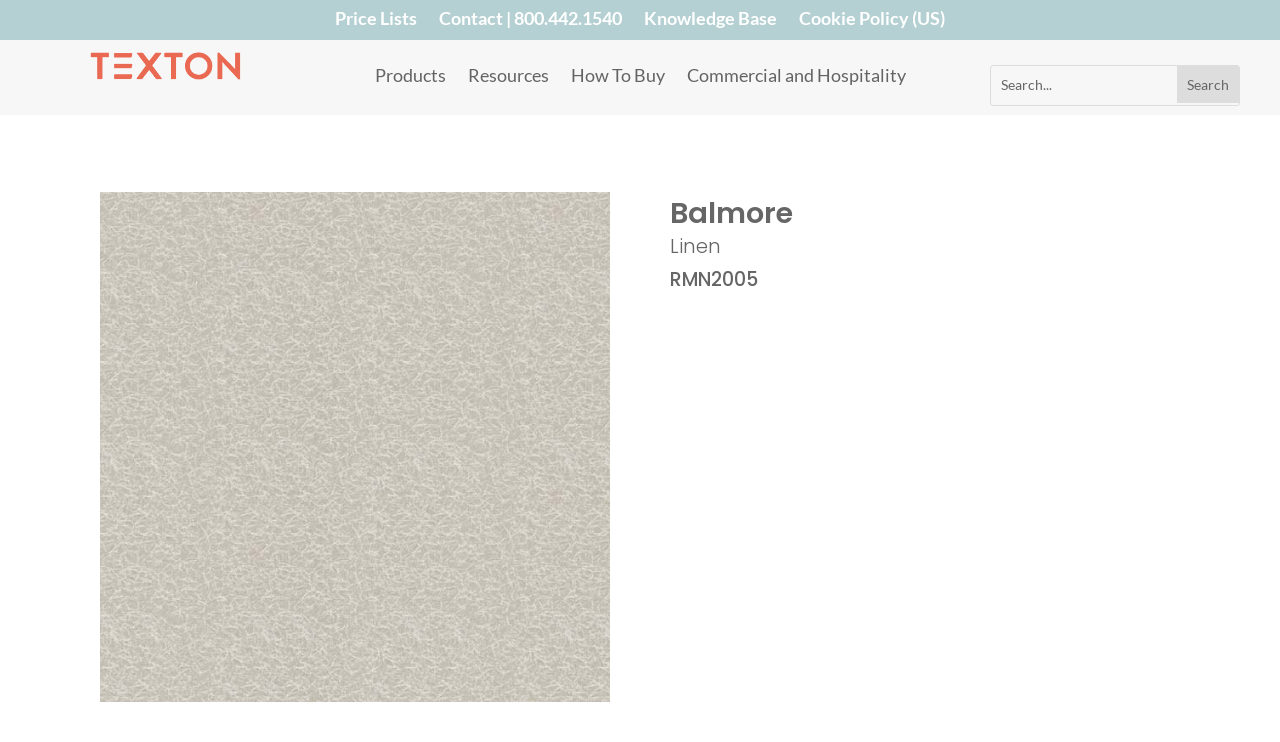

--- FILE ---
content_type: text/html; charset=UTF-8
request_url: https://www.texton.com/highland_park/romf-0706/
body_size: 28690
content:
<!DOCTYPE html>
<html lang="en-US">
<head>
	<meta charset="UTF-8" />
<script type="text/javascript">
/* <![CDATA[ */
var gform;gform||(document.addEventListener("gform_main_scripts_loaded",function(){gform.scriptsLoaded=!0}),document.addEventListener("gform/theme/scripts_loaded",function(){gform.themeScriptsLoaded=!0}),window.addEventListener("DOMContentLoaded",function(){gform.domLoaded=!0}),gform={domLoaded:!1,scriptsLoaded:!1,themeScriptsLoaded:!1,isFormEditor:()=>"function"==typeof InitializeEditor,callIfLoaded:function(o){return!(!gform.domLoaded||!gform.scriptsLoaded||!gform.themeScriptsLoaded&&!gform.isFormEditor()||(gform.isFormEditor()&&console.warn("The use of gform.initializeOnLoaded() is deprecated in the form editor context and will be removed in Gravity Forms 3.1."),o(),0))},initializeOnLoaded:function(o){gform.callIfLoaded(o)||(document.addEventListener("gform_main_scripts_loaded",()=>{gform.scriptsLoaded=!0,gform.callIfLoaded(o)}),document.addEventListener("gform/theme/scripts_loaded",()=>{gform.themeScriptsLoaded=!0,gform.callIfLoaded(o)}),window.addEventListener("DOMContentLoaded",()=>{gform.domLoaded=!0,gform.callIfLoaded(o)}))},hooks:{action:{},filter:{}},addAction:function(o,r,e,t){gform.addHook("action",o,r,e,t)},addFilter:function(o,r,e,t){gform.addHook("filter",o,r,e,t)},doAction:function(o){gform.doHook("action",o,arguments)},applyFilters:function(o){return gform.doHook("filter",o,arguments)},removeAction:function(o,r){gform.removeHook("action",o,r)},removeFilter:function(o,r,e){gform.removeHook("filter",o,r,e)},addHook:function(o,r,e,t,n){null==gform.hooks[o][r]&&(gform.hooks[o][r]=[]);var d=gform.hooks[o][r];null==n&&(n=r+"_"+d.length),gform.hooks[o][r].push({tag:n,callable:e,priority:t=null==t?10:t})},doHook:function(r,o,e){var t;if(e=Array.prototype.slice.call(e,1),null!=gform.hooks[r][o]&&((o=gform.hooks[r][o]).sort(function(o,r){return o.priority-r.priority}),o.forEach(function(o){"function"!=typeof(t=o.callable)&&(t=window[t]),"action"==r?t.apply(null,e):e[0]=t.apply(null,e)})),"filter"==r)return e[0]},removeHook:function(o,r,t,n){var e;null!=gform.hooks[o][r]&&(e=(e=gform.hooks[o][r]).filter(function(o,r,e){return!!(null!=n&&n!=o.tag||null!=t&&t!=o.priority)}),gform.hooks[o][r]=e)}});
/* ]]> */
</script>

<meta http-equiv="X-UA-Compatible" content="IE=edge">
	<link rel="pingback" href="https://www.texton.com/xmlrpc.php" />

	<script type="text/javascript">
		document.documentElement.className = 'js';
	</script>
	
	<link rel="preconnect" href="https://fonts.gstatic.com" crossorigin /><meta name='robots' content='index, follow, max-image-preview:large, max-snippet:-1, max-video-preview:-1' />
<script type="text/javascript">
			let jqueryParams=[],jQuery=function(r){return jqueryParams=[...jqueryParams,r],jQuery},$=function(r){return jqueryParams=[...jqueryParams,r],$};window.jQuery=jQuery,window.$=jQuery;let customHeadScripts=!1;jQuery.fn=jQuery.prototype={},$.fn=jQuery.prototype={},jQuery.noConflict=function(r){if(window.jQuery)return jQuery=window.jQuery,$=window.jQuery,customHeadScripts=!0,jQuery.noConflict},jQuery.ready=function(r){jqueryParams=[...jqueryParams,r]},$.ready=function(r){jqueryParams=[...jqueryParams,r]},jQuery.load=function(r){jqueryParams=[...jqueryParams,r]},$.load=function(r){jqueryParams=[...jqueryParams,r]},jQuery.fn.ready=function(r){jqueryParams=[...jqueryParams,r]},$.fn.ready=function(r){jqueryParams=[...jqueryParams,r]};</script>
	<!-- This site is optimized with the Yoast SEO Premium plugin v26.7 (Yoast SEO v26.8) - https://yoast.com/product/yoast-seo-premium-wordpress/ -->
	<title>RMN2005 - TEXTON</title>
	<link rel="canonical" href="https://www.texton.com/highland_park/romf-0706/" />
	<meta property="og:locale" content="en_US" />
	<meta property="og:type" content="article" />
	<meta property="og:title" content="RMN2005" />
	<meta property="og:description" content="Balmore Linen" />
	<meta property="og:url" content="https://www.texton.com/highland_park/romf-0706/" />
	<meta property="og:site_name" content="TEXTON" />
	<meta property="article:modified_time" content="2023-11-30T22:16:55+00:00" />
	<meta property="og:image" content="https://www.texton.com/wp-content/uploads/2023/05/Balmore-Linen-RMN2005-.jpg" />
	<meta property="og:image:width" content="600" />
	<meta property="og:image:height" content="600" />
	<meta property="og:image:type" content="image/jpeg" />
	<meta name="twitter:card" content="summary_large_image" />
	<meta name="twitter:label1" content="Est. reading time" />
	<meta name="twitter:data1" content="1 minute" />
	<script type="application/ld+json" class="yoast-schema-graph">{"@context":"https://schema.org","@graph":[{"@type":"WebPage","@id":"https://www.texton.com/highland_park/romf-0706/","url":"https://www.texton.com/highland_park/romf-0706/","name":"RMN2005 - TEXTON","isPartOf":{"@id":"https://www.texton.com/#website"},"primaryImageOfPage":{"@id":"https://www.texton.com/highland_park/romf-0706/#primaryimage"},"image":{"@id":"https://www.texton.com/highland_park/romf-0706/#primaryimage"},"thumbnailUrl":"https://www.texton.com/wp-content/uploads/2023/05/Balmore-Linen-RMN2005-.jpg","datePublished":"2023-11-20T22:34:34+00:00","dateModified":"2023-11-30T22:16:55+00:00","breadcrumb":{"@id":"https://www.texton.com/highland_park/romf-0706/#breadcrumb"},"inLanguage":"en-US","potentialAction":[{"@type":"ReadAction","target":["https://www.texton.com/highland_park/romf-0706/"]}]},{"@type":"ImageObject","inLanguage":"en-US","@id":"https://www.texton.com/highland_park/romf-0706/#primaryimage","url":"https://www.texton.com/wp-content/uploads/2023/05/Balmore-Linen-RMN2005-.jpg","contentUrl":"https://www.texton.com/wp-content/uploads/2023/05/Balmore-Linen-RMN2005-.jpg","width":600,"height":600},{"@type":"BreadcrumbList","@id":"https://www.texton.com/highland_park/romf-0706/#breadcrumb","itemListElement":[{"@type":"ListItem","position":1,"name":"Home","item":"https://www.texton.com/"},{"@type":"ListItem","position":2,"name":"RMN2005"}]},{"@type":"WebSite","@id":"https://www.texton.com/#website","url":"https://www.texton.com/","name":"TEXTON","description":"Luxury Window Treatments","potentialAction":[{"@type":"SearchAction","target":{"@type":"EntryPoint","urlTemplate":"https://www.texton.com/?s={search_term_string}"},"query-input":{"@type":"PropertyValueSpecification","valueRequired":true,"valueName":"search_term_string"}}],"inLanguage":"en-US"}]}</script>
	<!-- / Yoast SEO Premium plugin. -->


<link rel='dns-prefetch' href='//a.omappapi.com' />
<link rel='dns-prefetch' href='//www.googletagmanager.com' />
<link rel='dns-prefetch' href='//cdnjs.cloudflare.com' />
<link rel="alternate" type="application/rss+xml" title="TEXTON &raquo; Feed" href="https://www.texton.com/feed/" />
<link rel="alternate" type="application/rss+xml" title="TEXTON &raquo; Comments Feed" href="https://www.texton.com/comments/feed/" />
<link rel="alternate" title="oEmbed (JSON)" type="application/json+oembed" href="https://www.texton.com/wp-json/oembed/1.0/embed?url=https%3A%2F%2Fwww.texton.com%2Fhighland_park%2Fromf-0706%2F" />
<link rel="alternate" title="oEmbed (XML)" type="text/xml+oembed" href="https://www.texton.com/wp-json/oembed/1.0/embed?url=https%3A%2F%2Fwww.texton.com%2Fhighland_park%2Fromf-0706%2F&#038;format=xml" />
<meta content="Divi v.4.27.5" name="generator"/><link rel='stylesheet' id='ags-divi-icons-css' href='https://www.texton.com/wp-content/plugins/wp-and-divi-icons/css/icons.min.css?ver=2.0.9' type='text/css' media='all' />
<link rel='stylesheet' id='dipi-fontawesome-css' href='https://cdnjs.cloudflare.com/ajax/libs/font-awesome/6.5.0/css/all.min.css?ver=6.5.0' type='text/css' media='all' />
<style id='wp-block-library-inline-css' type='text/css'>
:root{--wp-block-synced-color:#7a00df;--wp-block-synced-color--rgb:122,0,223;--wp-bound-block-color:var(--wp-block-synced-color);--wp-editor-canvas-background:#ddd;--wp-admin-theme-color:#007cba;--wp-admin-theme-color--rgb:0,124,186;--wp-admin-theme-color-darker-10:#006ba1;--wp-admin-theme-color-darker-10--rgb:0,107,160.5;--wp-admin-theme-color-darker-20:#005a87;--wp-admin-theme-color-darker-20--rgb:0,90,135;--wp-admin-border-width-focus:2px}@media (min-resolution:192dpi){:root{--wp-admin-border-width-focus:1.5px}}.wp-element-button{cursor:pointer}:root .has-very-light-gray-background-color{background-color:#eee}:root .has-very-dark-gray-background-color{background-color:#313131}:root .has-very-light-gray-color{color:#eee}:root .has-very-dark-gray-color{color:#313131}:root .has-vivid-green-cyan-to-vivid-cyan-blue-gradient-background{background:linear-gradient(135deg,#00d084,#0693e3)}:root .has-purple-crush-gradient-background{background:linear-gradient(135deg,#34e2e4,#4721fb 50%,#ab1dfe)}:root .has-hazy-dawn-gradient-background{background:linear-gradient(135deg,#faaca8,#dad0ec)}:root .has-subdued-olive-gradient-background{background:linear-gradient(135deg,#fafae1,#67a671)}:root .has-atomic-cream-gradient-background{background:linear-gradient(135deg,#fdd79a,#004a59)}:root .has-nightshade-gradient-background{background:linear-gradient(135deg,#330968,#31cdcf)}:root .has-midnight-gradient-background{background:linear-gradient(135deg,#020381,#2874fc)}:root{--wp--preset--font-size--normal:16px;--wp--preset--font-size--huge:42px}.has-regular-font-size{font-size:1em}.has-larger-font-size{font-size:2.625em}.has-normal-font-size{font-size:var(--wp--preset--font-size--normal)}.has-huge-font-size{font-size:var(--wp--preset--font-size--huge)}.has-text-align-center{text-align:center}.has-text-align-left{text-align:left}.has-text-align-right{text-align:right}.has-fit-text{white-space:nowrap!important}#end-resizable-editor-section{display:none}.aligncenter{clear:both}.items-justified-left{justify-content:flex-start}.items-justified-center{justify-content:center}.items-justified-right{justify-content:flex-end}.items-justified-space-between{justify-content:space-between}.screen-reader-text{border:0;clip-path:inset(50%);height:1px;margin:-1px;overflow:hidden;padding:0;position:absolute;width:1px;word-wrap:normal!important}.screen-reader-text:focus{background-color:#ddd;clip-path:none;color:#444;display:block;font-size:1em;height:auto;left:5px;line-height:normal;padding:15px 23px 14px;text-decoration:none;top:5px;width:auto;z-index:100000}html :where(.has-border-color){border-style:solid}html :where([style*=border-top-color]){border-top-style:solid}html :where([style*=border-right-color]){border-right-style:solid}html :where([style*=border-bottom-color]){border-bottom-style:solid}html :where([style*=border-left-color]){border-left-style:solid}html :where([style*=border-width]){border-style:solid}html :where([style*=border-top-width]){border-top-style:solid}html :where([style*=border-right-width]){border-right-style:solid}html :where([style*=border-bottom-width]){border-bottom-style:solid}html :where([style*=border-left-width]){border-left-style:solid}html :where(img[class*=wp-image-]){height:auto;max-width:100%}:where(figure){margin:0 0 1em}html :where(.is-position-sticky){--wp-admin--admin-bar--position-offset:var(--wp-admin--admin-bar--height,0px)}@media screen and (max-width:600px){html :where(.is-position-sticky){--wp-admin--admin-bar--position-offset:0px}}

/*# sourceURL=wp-block-library-inline-css */
</style><style id='global-styles-inline-css' type='text/css'>
:root{--wp--preset--aspect-ratio--square: 1;--wp--preset--aspect-ratio--4-3: 4/3;--wp--preset--aspect-ratio--3-4: 3/4;--wp--preset--aspect-ratio--3-2: 3/2;--wp--preset--aspect-ratio--2-3: 2/3;--wp--preset--aspect-ratio--16-9: 16/9;--wp--preset--aspect-ratio--9-16: 9/16;--wp--preset--color--black: #000000;--wp--preset--color--cyan-bluish-gray: #abb8c3;--wp--preset--color--white: #ffffff;--wp--preset--color--pale-pink: #f78da7;--wp--preset--color--vivid-red: #cf2e2e;--wp--preset--color--luminous-vivid-orange: #ff6900;--wp--preset--color--luminous-vivid-amber: #fcb900;--wp--preset--color--light-green-cyan: #7bdcb5;--wp--preset--color--vivid-green-cyan: #00d084;--wp--preset--color--pale-cyan-blue: #8ed1fc;--wp--preset--color--vivid-cyan-blue: #0693e3;--wp--preset--color--vivid-purple: #9b51e0;--wp--preset--gradient--vivid-cyan-blue-to-vivid-purple: linear-gradient(135deg,rgb(6,147,227) 0%,rgb(155,81,224) 100%);--wp--preset--gradient--light-green-cyan-to-vivid-green-cyan: linear-gradient(135deg,rgb(122,220,180) 0%,rgb(0,208,130) 100%);--wp--preset--gradient--luminous-vivid-amber-to-luminous-vivid-orange: linear-gradient(135deg,rgb(252,185,0) 0%,rgb(255,105,0) 100%);--wp--preset--gradient--luminous-vivid-orange-to-vivid-red: linear-gradient(135deg,rgb(255,105,0) 0%,rgb(207,46,46) 100%);--wp--preset--gradient--very-light-gray-to-cyan-bluish-gray: linear-gradient(135deg,rgb(238,238,238) 0%,rgb(169,184,195) 100%);--wp--preset--gradient--cool-to-warm-spectrum: linear-gradient(135deg,rgb(74,234,220) 0%,rgb(151,120,209) 20%,rgb(207,42,186) 40%,rgb(238,44,130) 60%,rgb(251,105,98) 80%,rgb(254,248,76) 100%);--wp--preset--gradient--blush-light-purple: linear-gradient(135deg,rgb(255,206,236) 0%,rgb(152,150,240) 100%);--wp--preset--gradient--blush-bordeaux: linear-gradient(135deg,rgb(254,205,165) 0%,rgb(254,45,45) 50%,rgb(107,0,62) 100%);--wp--preset--gradient--luminous-dusk: linear-gradient(135deg,rgb(255,203,112) 0%,rgb(199,81,192) 50%,rgb(65,88,208) 100%);--wp--preset--gradient--pale-ocean: linear-gradient(135deg,rgb(255,245,203) 0%,rgb(182,227,212) 50%,rgb(51,167,181) 100%);--wp--preset--gradient--electric-grass: linear-gradient(135deg,rgb(202,248,128) 0%,rgb(113,206,126) 100%);--wp--preset--gradient--midnight: linear-gradient(135deg,rgb(2,3,129) 0%,rgb(40,116,252) 100%);--wp--preset--font-size--small: 13px;--wp--preset--font-size--medium: 20px;--wp--preset--font-size--large: 36px;--wp--preset--font-size--x-large: 42px;--wp--preset--spacing--20: 0.44rem;--wp--preset--spacing--30: 0.67rem;--wp--preset--spacing--40: 1rem;--wp--preset--spacing--50: 1.5rem;--wp--preset--spacing--60: 2.25rem;--wp--preset--spacing--70: 3.38rem;--wp--preset--spacing--80: 5.06rem;--wp--preset--shadow--natural: 6px 6px 9px rgba(0, 0, 0, 0.2);--wp--preset--shadow--deep: 12px 12px 50px rgba(0, 0, 0, 0.4);--wp--preset--shadow--sharp: 6px 6px 0px rgba(0, 0, 0, 0.2);--wp--preset--shadow--outlined: 6px 6px 0px -3px rgb(255, 255, 255), 6px 6px rgb(0, 0, 0);--wp--preset--shadow--crisp: 6px 6px 0px rgb(0, 0, 0);}:root { --wp--style--global--content-size: 823px;--wp--style--global--wide-size: 1080px; }:where(body) { margin: 0; }.wp-site-blocks > .alignleft { float: left; margin-right: 2em; }.wp-site-blocks > .alignright { float: right; margin-left: 2em; }.wp-site-blocks > .aligncenter { justify-content: center; margin-left: auto; margin-right: auto; }:where(.is-layout-flex){gap: 0.5em;}:where(.is-layout-grid){gap: 0.5em;}.is-layout-flow > .alignleft{float: left;margin-inline-start: 0;margin-inline-end: 2em;}.is-layout-flow > .alignright{float: right;margin-inline-start: 2em;margin-inline-end: 0;}.is-layout-flow > .aligncenter{margin-left: auto !important;margin-right: auto !important;}.is-layout-constrained > .alignleft{float: left;margin-inline-start: 0;margin-inline-end: 2em;}.is-layout-constrained > .alignright{float: right;margin-inline-start: 2em;margin-inline-end: 0;}.is-layout-constrained > .aligncenter{margin-left: auto !important;margin-right: auto !important;}.is-layout-constrained > :where(:not(.alignleft):not(.alignright):not(.alignfull)){max-width: var(--wp--style--global--content-size);margin-left: auto !important;margin-right: auto !important;}.is-layout-constrained > .alignwide{max-width: var(--wp--style--global--wide-size);}body .is-layout-flex{display: flex;}.is-layout-flex{flex-wrap: wrap;align-items: center;}.is-layout-flex > :is(*, div){margin: 0;}body .is-layout-grid{display: grid;}.is-layout-grid > :is(*, div){margin: 0;}body{padding-top: 0px;padding-right: 0px;padding-bottom: 0px;padding-left: 0px;}:root :where(.wp-element-button, .wp-block-button__link){background-color: #32373c;border-width: 0;color: #fff;font-family: inherit;font-size: inherit;font-style: inherit;font-weight: inherit;letter-spacing: inherit;line-height: inherit;padding-top: calc(0.667em + 2px);padding-right: calc(1.333em + 2px);padding-bottom: calc(0.667em + 2px);padding-left: calc(1.333em + 2px);text-decoration: none;text-transform: inherit;}.has-black-color{color: var(--wp--preset--color--black) !important;}.has-cyan-bluish-gray-color{color: var(--wp--preset--color--cyan-bluish-gray) !important;}.has-white-color{color: var(--wp--preset--color--white) !important;}.has-pale-pink-color{color: var(--wp--preset--color--pale-pink) !important;}.has-vivid-red-color{color: var(--wp--preset--color--vivid-red) !important;}.has-luminous-vivid-orange-color{color: var(--wp--preset--color--luminous-vivid-orange) !important;}.has-luminous-vivid-amber-color{color: var(--wp--preset--color--luminous-vivid-amber) !important;}.has-light-green-cyan-color{color: var(--wp--preset--color--light-green-cyan) !important;}.has-vivid-green-cyan-color{color: var(--wp--preset--color--vivid-green-cyan) !important;}.has-pale-cyan-blue-color{color: var(--wp--preset--color--pale-cyan-blue) !important;}.has-vivid-cyan-blue-color{color: var(--wp--preset--color--vivid-cyan-blue) !important;}.has-vivid-purple-color{color: var(--wp--preset--color--vivid-purple) !important;}.has-black-background-color{background-color: var(--wp--preset--color--black) !important;}.has-cyan-bluish-gray-background-color{background-color: var(--wp--preset--color--cyan-bluish-gray) !important;}.has-white-background-color{background-color: var(--wp--preset--color--white) !important;}.has-pale-pink-background-color{background-color: var(--wp--preset--color--pale-pink) !important;}.has-vivid-red-background-color{background-color: var(--wp--preset--color--vivid-red) !important;}.has-luminous-vivid-orange-background-color{background-color: var(--wp--preset--color--luminous-vivid-orange) !important;}.has-luminous-vivid-amber-background-color{background-color: var(--wp--preset--color--luminous-vivid-amber) !important;}.has-light-green-cyan-background-color{background-color: var(--wp--preset--color--light-green-cyan) !important;}.has-vivid-green-cyan-background-color{background-color: var(--wp--preset--color--vivid-green-cyan) !important;}.has-pale-cyan-blue-background-color{background-color: var(--wp--preset--color--pale-cyan-blue) !important;}.has-vivid-cyan-blue-background-color{background-color: var(--wp--preset--color--vivid-cyan-blue) !important;}.has-vivid-purple-background-color{background-color: var(--wp--preset--color--vivid-purple) !important;}.has-black-border-color{border-color: var(--wp--preset--color--black) !important;}.has-cyan-bluish-gray-border-color{border-color: var(--wp--preset--color--cyan-bluish-gray) !important;}.has-white-border-color{border-color: var(--wp--preset--color--white) !important;}.has-pale-pink-border-color{border-color: var(--wp--preset--color--pale-pink) !important;}.has-vivid-red-border-color{border-color: var(--wp--preset--color--vivid-red) !important;}.has-luminous-vivid-orange-border-color{border-color: var(--wp--preset--color--luminous-vivid-orange) !important;}.has-luminous-vivid-amber-border-color{border-color: var(--wp--preset--color--luminous-vivid-amber) !important;}.has-light-green-cyan-border-color{border-color: var(--wp--preset--color--light-green-cyan) !important;}.has-vivid-green-cyan-border-color{border-color: var(--wp--preset--color--vivid-green-cyan) !important;}.has-pale-cyan-blue-border-color{border-color: var(--wp--preset--color--pale-cyan-blue) !important;}.has-vivid-cyan-blue-border-color{border-color: var(--wp--preset--color--vivid-cyan-blue) !important;}.has-vivid-purple-border-color{border-color: var(--wp--preset--color--vivid-purple) !important;}.has-vivid-cyan-blue-to-vivid-purple-gradient-background{background: var(--wp--preset--gradient--vivid-cyan-blue-to-vivid-purple) !important;}.has-light-green-cyan-to-vivid-green-cyan-gradient-background{background: var(--wp--preset--gradient--light-green-cyan-to-vivid-green-cyan) !important;}.has-luminous-vivid-amber-to-luminous-vivid-orange-gradient-background{background: var(--wp--preset--gradient--luminous-vivid-amber-to-luminous-vivid-orange) !important;}.has-luminous-vivid-orange-to-vivid-red-gradient-background{background: var(--wp--preset--gradient--luminous-vivid-orange-to-vivid-red) !important;}.has-very-light-gray-to-cyan-bluish-gray-gradient-background{background: var(--wp--preset--gradient--very-light-gray-to-cyan-bluish-gray) !important;}.has-cool-to-warm-spectrum-gradient-background{background: var(--wp--preset--gradient--cool-to-warm-spectrum) !important;}.has-blush-light-purple-gradient-background{background: var(--wp--preset--gradient--blush-light-purple) !important;}.has-blush-bordeaux-gradient-background{background: var(--wp--preset--gradient--blush-bordeaux) !important;}.has-luminous-dusk-gradient-background{background: var(--wp--preset--gradient--luminous-dusk) !important;}.has-pale-ocean-gradient-background{background: var(--wp--preset--gradient--pale-ocean) !important;}.has-electric-grass-gradient-background{background: var(--wp--preset--gradient--electric-grass) !important;}.has-midnight-gradient-background{background: var(--wp--preset--gradient--midnight) !important;}.has-small-font-size{font-size: var(--wp--preset--font-size--small) !important;}.has-medium-font-size{font-size: var(--wp--preset--font-size--medium) !important;}.has-large-font-size{font-size: var(--wp--preset--font-size--large) !important;}.has-x-large-font-size{font-size: var(--wp--preset--font-size--x-large) !important;}
/*# sourceURL=global-styles-inline-css */
</style>

<link rel='stylesheet' id='pdfp-public-css' href='https://www.texton.com/wp-content/plugins/pdf-poster/build/public.css?ver=1769288348' type='text/css' media='all' />
<link rel='stylesheet' id='divi-framework-ultimate-gravityforms-style-css-css' href='https://www.texton.com/wp-content/plugins/df-gravityforms-divi-plugin-premium/assets/css/admin-styles.css?ver=0.0.1' type='text/css' media='all' />
<link rel='stylesheet' id='dvmd-tm-module-style-css' href='https://www.texton.com/wp-content/plugins/divi-modules-table-maker/extensions/styles/module-style.css?ver=3.2.0' type='text/css' media='all' />
<link rel='stylesheet' id='dipi_font-css' href='https://www.texton.com/wp-content/plugins/divi-pixel/dist/admin/css/dipi-font.min.css?ver=1.0.0' type='text/css' media='all' />
<link rel='stylesheet' id='dipi_general-css' href='https://www.texton.com/wp-content/plugins/divi-pixel/dist/public/css/general.min.css?ver=2.47.0' type='text/css' media='all' />
<link rel='stylesheet' id='wpsl-styles-css' href='https://www.texton.com/wp-content/plugins/wp-store-locator/css/styles.min.css?ver=2.2.261' type='text/css' media='all' />
<style id='wpgb-head-inline-css' type='text/css'>
.wp-grid-builder:not(.wpgb-template),.wpgb-facet{opacity:0.01}.wpgb-facet fieldset{margin:0;padding:0;border:none;outline:none;box-shadow:none}.wpgb-facet fieldset:last-child{margin-bottom:40px;}.wpgb-facet fieldset legend.wpgb-sr-only{height:1px;width:1px}
/*# sourceURL=wpgb-head-inline-css */
</style>
<link rel='stylesheet' id='divi-essential-styles-css' href='https://www.texton.com/wp-content/plugins/divi-essential/styles/style.min.css?ver=4.14.0' type='text/css' media='all' />
<link rel='stylesheet' id='divi-loop-styles-css' href='https://www.texton.com/wp-content/plugins/divi-loop/styles/style.min.css?ver=1.0.0' type='text/css' media='all' />
<link rel='stylesheet' id='divi-modules-table-maker-styles-css' href='https://www.texton.com/wp-content/plugins/divi-modules-table-maker/extensions/divi-4/styles/style.min.css?ver=3.2.0' type='text/css' media='all' />
<link rel='stylesheet' id='divi-pixel-styles-css' href='https://www.texton.com/wp-content/plugins/divi-pixel/styles/style.min.css?ver=1.0.0' type='text/css' media='all' />
<link rel='stylesheet' id='supreme-modules-pro-for-divi-styles-css' href='https://www.texton.com/wp-content/plugins/supreme-modules-pro-for-divi/styles/style.min.css?ver=4.9.97.26' type='text/css' media='all' />
<link rel='stylesheet' id='wp-pagenavi-css' href='https://www.texton.com/wp-content/plugins/wp-pagenavi/pagenavi-css.css?ver=2.70' type='text/css' media='all' />
<style id='dipi-etmodules-font-inline-css' type='text/css'>

        @font-face{
        font-family:'ETmodules';
        font-display:block;
        src:url('https://www.texton.com/wp-content/themes/Divi/core/admin/fonts/modules/all/modules.eot');
        src:url('https://www.texton.com/wp-content/themes/Divi/core/admin/fonts/modules/all/modules.eot?#iefix') format('embedded-opentype'),
            url('https://www.texton.com/wp-content/themes/Divi/core/admin/fonts/modules/all/modules.woff') format('woff'),
            url('https://www.texton.com/wp-content/themes/Divi/core/admin/fonts/modules/all/modules.ttf') format('truetype'),
            url('https://www.texton.com/wp-content/themes/Divi/core/admin/fonts/modules/all/modules.svg#ETmodules') format('svg');
        font-weight:400;
        font-style:normal;
        }
/*# sourceURL=dipi-etmodules-font-inline-css */
</style>
<link rel='stylesheet' id='dsm-magnific-popup-css' href='https://www.texton.com/wp-content/themes/Divi/includes/builder/feature/dynamic-assets/assets/css/magnific_popup.css?ver=4.9.97.26' type='text/css' media='all' />
<link rel='stylesheet' id='dsm-swiper-css' href='https://www.texton.com/wp-content/plugins/supreme-modules-pro-for-divi/public/css/swiper.css?ver=4.9.97.26' type='text/css' media='all' />
<link rel='stylesheet' id='dsm-popup-css' href='https://www.texton.com/wp-content/plugins/supreme-modules-pro-for-divi/public/css/popup.css?ver=4.9.97.26' type='text/css' media='all' />
<link rel='stylesheet' id='dsm-animate-css' href='https://www.texton.com/wp-content/plugins/supreme-modules-pro-for-divi/public/css/animate.css?ver=4.9.97.26' type='text/css' media='all' />
<link rel='stylesheet' id='dsm-readmore-css' href='https://www.texton.com/wp-content/plugins/supreme-modules-pro-for-divi/public/css/readmore.css?ver=4.9.97.26' type='text/css' media='all' />
<link rel='stylesheet' id='divi-style-css' href='https://www.texton.com/wp-content/themes/Divi/style-static.min.css?ver=4.27.5' type='text/css' media='all' />
<link rel='stylesheet' id='DiviMegaPro-main-css' href='https://www.texton.com/wp-content/plugins/divi-mega-pro/assets/css/main.css?ver=1.9.9.5' type='text/css' media='all' />
<link rel='stylesheet' id='DiviMegaPro-main-media-query-css' href='https://www.texton.com/wp-content/plugins/divi-mega-pro/assets/css/main-media-query.css?ver=1.9.9.5' type='text/css' media='all' />
<link rel='stylesheet' id='DiviMegaPro-tippy-animations-css' href='https://www.texton.com/wp-content/plugins/divi-mega-pro/assets/libraries/tippy/css/animations.css?ver=1.9.9.5' type='text/css' media='all' />
				<script>
				var divimegapro_singleton = [];
				divimegapro_singleton['header'] = false;
				divimegapro_singleton['content'] = false;
				divimegapro_singleton['footer'] = false;
				var divimegapro_singleton_enabled = ( divimegapro_singleton['header'] || divimegapro_singleton['content'] || divimegapro_singleton['footer'] ) ? true : false;
				</script>
				
				<script type="text/javascript" src="https://www.texton.com/wp-includes/js/jquery/jquery.min.js?ver=3.7.1" id="jquery-core-js"></script>
<script type="text/javascript" src="https://www.texton.com/wp-includes/js/jquery/jquery-migrate.min.js?ver=3.4.1" id="jquery-migrate-js"></script>
<script type="text/javascript" id="jquery-js-after">
/* <![CDATA[ */
jqueryParams.length&&$.each(jqueryParams,function(e,r){if("function"==typeof r){var n=String(r);n.replace("$","jQuery");var a=new Function("return "+n)();$(document).ready(a)}});
//# sourceURL=jquery-js-after
/* ]]> */
</script>
<script type="text/javascript" id="ags-divi-icons-js-extra">
/* <![CDATA[ */
var ags_divi_icons_config = {"pluginDirUrl":"https://www.texton.com/wp-content/plugins/wp-and-divi-icons"};
//# sourceURL=ags-divi-icons-js-extra
/* ]]> */
</script>
<script type="text/javascript" src="https://www.texton.com/wp-content/plugins/wp-and-divi-icons/js/icons.min.js?ver=2.0.9" id="ags-divi-icons-js"></script>

<!-- Google tag (gtag.js) snippet added by Site Kit -->
<!-- Google Analytics snippet added by Site Kit -->
<script type="text/javascript" src="https://www.googletagmanager.com/gtag/js?id=G-DYNCK60S18" id="google_gtagjs-js" async></script>
<script type="text/javascript" id="google_gtagjs-js-after">
/* <![CDATA[ */
window.dataLayer = window.dataLayer || [];function gtag(){dataLayer.push(arguments);}
gtag("set","linker",{"domains":["www.texton.com"]});
gtag("js", new Date());
gtag("set", "developer_id.dZTNiMT", true);
gtag("config", "G-DYNCK60S18");
//# sourceURL=google_gtagjs-js-after
/* ]]> */
</script>
<link rel="https://api.w.org/" href="https://www.texton.com/wp-json/" /><link rel="alternate" title="JSON" type="application/json" href="https://www.texton.com/wp-json/wp/v2/highland_park/29334" /><link rel="EditURI" type="application/rsd+xml" title="RSD" href="https://www.texton.com/xmlrpc.php?rsd" />
<link rel='shortlink' href='https://www.texton.com/?p=29334' />
        <style>
                    </style>
<style>
/*#main-header .logo_container img,
header.et-l--header .et_pb_menu__logo > img {
    display: none;
}*/
</style>
<script type="text/javascript" id="dipi-logo-js">
jQuery(document).ready(function($) {

    var currentLogoMode = '';


    let $mainHeader = $('header#main-header');
    let $tbHeader = $('header.et-l--header');
        function dipi_update_logo($logo, $is_tb_logo) {
        // Clone $logo so we can replace it rather than just change src attr (because this causes a bug in Safari browser) 
        let $mainLogo = $logo.clone();
        let $tbLogoContainer = $logo.closest(".et_pb_menu__logo")
        let $tbLogoContainer_a = $logo.closest(".et_pb_menu__logo a")
        let $tbLogoWrapper = $tbLogoContainer_a.length ? $tbLogoContainer_a : $tbLogoContainer
        if($mainLogo.length) {
            $mainLogo.attr("data-logo-type", "main");
            $mainLogo.attr("data-actual-width", $mainLogo[0].naturalWidth);
            $mainLogo.attr("data-actual-height", $mainLogo[0].naturalHeight);
        }
        // Clone $logo to use in fixed header. If fixed header logo is not enabled, we simple use the original logo
                    let $fixedLogo = $logo.clone();
                if($fixedLogo.length) {
            $fixedLogo.attr("data-actual-width", $fixedLogo[0].naturalWidth);
            $fixedLogo.attr("data-actual-height", $fixedLogo[0].naturalHeight);
        }
        
        // Clone $logo to use in mobile. If mobile logo is not enabled, we simple use the original logo
        let $use_mobile_logo = false;
                let $mobileLogo = $logo.clone();
                
        if($use_mobile_logo && ($(window).width() <= 980)){
            setTimeout( function(){
                $mobileLogo.show();
            }, 500)
        } else {
            setTimeout( function(){
                $fixedLogo.show();
                $mainLogo.show();
            }, 500)
        }

        $fixedLogo.removeAttr("srcset")
        $mobileLogo.removeAttr("srcset")
        function callback(mutationList, observer) {
            mutationList.forEach(function(mutation){
                if('attributes' != mutation.type || 'class' !== mutation.attributeName){
                    return;
                }
                if($is_tb_logo) {
                    dipi_tb_header_change();
                } else {
                    dipi_default_logo_change();
                }
            });
        }

        var targetNode = document.querySelector("#main-header,header.et-l--header > .et_builder_inner_content");
        var observerOptions = {
            childList: false,
            attributes: true,
            subtree: false
        }

        if(targetNode){
            var observer = new MutationObserver(callback);
            observer.observe(targetNode, observerOptions);
        }

        
        if($is_tb_logo) {
            // Observe resize events to switch between mobile/fixed logos
            $(window).resize(dipi_tb_header_change);
            // finally call the callback manually once to get started
            dipi_tb_header_change(true);
        } else {
            // Observe resize events to switch between mobile/fixed logos
            $(window).resize(dipi_default_logo_change);
            // finally call the callback manually once to get started
            dipi_default_logo_change(true);
        }

        
        function dipi_tb_header_change(first_loading = false) {
            if($mainLogo.length)
                $mainLogo.attr("data-actual-width", $mainLogo[0].naturalWidth);
            
            
            if($use_mobile_logo && $(window).width() <= 980 && currentLogoMode != 'mobile'){
                currentLogoMode = 'mobile';
                $tbLogoWrapper.find("img").remove();
                $tbLogoWrapper.append($mobileLogo);
            } else if ($(window).width() > 980) {
                if ($tbHeader.find('.has_et_pb_sticky').length !== 0  && currentLogoMode != 'desktop-fixed'){
                    currentLogoMode = 'desktop-fixed';
                    $tbLogoWrapper.find("img").remove();
                    $tbLogoWrapper.append($fixedLogo);
                                    } else if($tbHeader.find('.has_et_pb_sticky').length == 0 && currentLogoMode != 'desktop-normal' ){
                    currentLogoMode = 'desktop-normal';
                    $tbLogoWrapper.find("img").remove();
                    $tbLogoWrapper.append($mainLogo);
                                    }
            }
        }

        // Callback to fire when window is resized or scrolled
        function dipi_default_logo_change(first_loading = false) {
            if($mainLogo.length){
                $mainLogo.attr("data-actual-width", $mainLogo[0].naturalWidth);
            }

            if($use_mobile_logo && $(window).width() <= 980 && currentLogoMode != 'mobile'){
                currentLogoMode = 'mobile';
                let $a = $(".logo_container a");
                $a.find("#logo").remove();    
                $a.append($mobileLogo);
            } else if($(window).width() > 980) {                
                if ($mainHeader.hasClass('et-fixed-header') && currentLogoMode != 'desktop-fixed'){
                    currentLogoMode = 'desktop-fixed';
                    let $a = $(".logo_container a");
                    $a.find("#logo").remove();    
                    $a.append($fixedLogo);
                                    } else if(!$mainHeader.hasClass('et-fixed-header') && currentLogoMode != 'desktop-normal') {
                    currentLogoMode = 'desktop-normal';
                    let $a = $(".logo_container a");
                    $a.find("#logo").remove(); 
                    $a.append($mainLogo);
                                    }
            }
        }
    }

});
</script><style type="text/css" id="primary-menu-position">

@media screen and (min-width: 981px) {
    body.dipi-cta-button #et_top_search{
        margin: 15px 0 0 22px;
    }
    
    .et_header_style_split div#et-top-navigation,
    .et_header_style_left div#et-top-navigation{
        align-items: flex-start !important;
    }

    .et_header_style_left #et-top-navigation nav > ul > li > a,
    .et_header_style_split #et-top-navigation nav > ul > li > a {
        padding-bottom: 33px !important;
    }

            /* .et_header_style_left #et-top-navigation nav > ul > li > a,
        .et_header_style_split #et-top-navigation nav > ul > li > a,
        .et_header_style_centered #et-top-navigation nav > ul > li > a {
            line-height: 2.5em;
        } */
    
    .et_header_style_left div#et-top-navigation {
        display: flex;
        align-items: center;
        
        /* With social icons enabled, we remove the bottom padding below the li elements so we need to add it to the container */
        padding-top: 33px;
        padding-bottom: 0px;
    }
    
    .et_header_style_split div#et-top-navigation {
        align-items: center;

        /* With social icons enabled, we remove the bottom padding below the li elements so we need to add it to the container */
        padding-top: 33px !important;
        padding-bottom: 0px !important;
    }
    
    .et_header_style_fullscreen #et-top-navigation {  
        padding-bottom: 0px !important;   
    }

    /* Vertical Navigation Styles */
    .et_vertical_nav #main-header #top-menu>li>a {
        padding-bottom: 19px !important;
        line-height: inherit;
    }
    .et_vertical_nav #main-header #et-top-navigation {
        display: block;
    }
    .et_vertical_nav #top-header {
        position: initial;
    }
    .et_vertical_fixed.admin-bar #page-container #main-header {
        top:32px !important;
    }
    .et_vertical_nav.et_vertical_fixed.et_header_style_left #et-top-navigation {
        padding-top:33px !important;
    }
    .et_vertical_fixed.admin-bar #page-container #main-header {
        transform: translateY(0) !important;
    }
    .et_vertical_nav #page-container #main-header {
        top: 0 !important;
    }

    /* With do-not-shrink functionality enabeld, we also must apply padding to fixed menu */
            .et_header_style_left .et-fixed-header #et-top-navigation,
        .et_header_style_split .et-fixed-header #et-top-navigation {
            padding-top: 20px !important;
            padding-bottom: 0px !important;
        }

        .et_header_style_centered .et-fixed-header #et-top-navigation {
            padding-top: 20px;
            padding-bottom: 0px !important; 
        }

        .et_header_style_left .et-fixed-header #et-top-navigation nav > ul > li > a,
        .et_header_style_split .et-fixed-header #et-top-navigation nav > ul > li > a{
            padding-bottom: 20px !important;
        }
    
    .et-menu li:not(.mega-menu) ul,
    #top-menu li:not(.mega-menu) ul{width: 240px !important;}
    .et-menu li li a,
    #top-menu li li a{width:100% !important;}
    #top-menu li li,
    .et-menu li li{width: 100%;}
}
</style>
		<!-- GA Google Analytics @ https://m0n.co/ga -->
		<script>
			(function(i,s,o,g,r,a,m){i['GoogleAnalyticsObject']=r;i[r]=i[r]||function(){
			(i[r].q=i[r].q||[]).push(arguments)},i[r].l=1*new Date();a=s.createElement(o),
			m=s.getElementsByTagName(o)[0];a.async=1;a.src=g;m.parentNode.insertBefore(a,m)
			})(window,document,'script','https://www.google-analytics.com/analytics.js','ga');
			ga('create', 'UA-181834882-1', 'auto');
			ga('send', 'pageview');
		</script>

	<meta name="generator" content="Site Kit by Google 1.170.0" /><noscript><style>.wp-grid-builder .wpgb-card.wpgb-card-hidden .wpgb-card-wrapper{opacity:1!important;visibility:visible!important;transform:none!important}.wpgb-facet {opacity:1!important;pointer-events:auto!important}.wpgb-facet *:not(.wpgb-pagination-facet){display:none}</style></noscript><meta name="viewport" content="width=device-width, initial-scale=1.0, maximum-scale=1.0, user-scalable=0" />		<script type="text/javascript">
		var ajax_url = 'https://www.texton.com/wp-admin/admin-ajax.php';
		</script>
		<meta name="google-site-verification" content="RYexeXK4vRCjemLOycyq6fRMU0oTmcm8HxvCVVxLmE0">
<!-- Facebook Pixel Code -->
<script>
!function(f,b,e,v,n,t,s)
{if(f.fbq)return;n=f.fbq=function(){n.callMethod?
n.callMethod.apply(n,arguments):n.queue.push(arguments)};
if(!f._fbq)f._fbq=n;n.push=n;n.loaded=!0;n.version='2.0';
n.queue=[];t=b.createElement(e);t.async=!0;
t.src=v;s=b.getElementsByTagName(e)[0];
s.parentNode.insertBefore(t,s)}(window, document,'script',
'https://connect.facebook.net/en_US/fbevents.js');
fbq('init', '790529355071810');
fbq('track', 'PageView');
</script>
<noscript><img height="1" width="1" style="display:none" src="https://www.facebook.com/tr?id=790529355071810&amp;ev=PageView&amp;noscript=1"></noscript>
<!-- End Facebook Pixel Code -->
<link rel="icon" href="https://www.texton.com/wp-content/uploads/2018/06/Texton-Logo-Favicon-1.png" sizes="32x32" />
<link rel="icon" href="https://www.texton.com/wp-content/uploads/2018/06/Texton-Logo-Favicon-1.png" sizes="192x192" />
<link rel="apple-touch-icon" href="https://www.texton.com/wp-content/uploads/2018/06/Texton-Logo-Favicon-1.png" />
<meta name="msapplication-TileImage" content="https://www.texton.com/wp-content/uploads/2018/06/Texton-Logo-Favicon-1.png" />
<style id="et-divi-customizer-global-cached-inline-styles">body,.et_pb_column_1_2 .et_quote_content blockquote cite,.et_pb_column_1_2 .et_link_content a.et_link_main_url,.et_pb_column_1_3 .et_quote_content blockquote cite,.et_pb_column_3_8 .et_quote_content blockquote cite,.et_pb_column_1_4 .et_quote_content blockquote cite,.et_pb_blog_grid .et_quote_content blockquote cite,.et_pb_column_1_3 .et_link_content a.et_link_main_url,.et_pb_column_3_8 .et_link_content a.et_link_main_url,.et_pb_column_1_4 .et_link_content a.et_link_main_url,.et_pb_blog_grid .et_link_content a.et_link_main_url,body .et_pb_bg_layout_light .et_pb_post p,body .et_pb_bg_layout_dark .et_pb_post p{font-size:14px}.et_pb_slide_content,.et_pb_best_value{font-size:15px}@media only screen and (min-width:1350px){.et_pb_row{padding:27px 0}.et_pb_section{padding:54px 0}.single.et_pb_pagebuilder_layout.et_full_width_page .et_post_meta_wrapper{padding-top:81px}.et_pb_fullwidth_section{padding:0}}@media only screen and (max-width:980px){#main-header,#main-header .nav li ul,.et-search-form,#main-header .et_mobile_menu{background-color:#686868}}	h1,h2,h3,h4,h5,h6{font-family:'Lato',Helvetica,Arial,Lucida,sans-serif}body,input,textarea,select{font-family:'Lato',Helvetica,Arial,Lucida,sans-serif}#sidebar{display:none}#main-content .container:before{background:none}@media (min-width:981px){#left-area{width:100%;padding-right:0px!important}}.wp-pagenavi a,.wp-pagenavi span{color:#000000;background:#e7e7e4;font-size:1em!important;line-height:1em;font-weight:light!important;padding:0.45em 0.8em!important;border-radius:100px;transition:all .5s}.wp-pagenavi span.current{color:#ffffff!important;background:#b5d0d2!important;border-radius:100px}.wp-pagenavi a:hover{color:#ffffff!important;background:#b5d0d2!important}.wp-pagenavi .pages{background:none}.wp-pagenavi{border-top:none;text-align:center}.vertical-menu nav ul li{width:100%;display:block}</style><style id="kirki-inline-styles"></style><link rel='stylesheet' id='gforms_reset_css-css' href='https://www.texton.com/wp-content/plugins/gravityforms/legacy/css/formreset.min.css?ver=2.9.25' type='text/css' media='all' />
<link rel='stylesheet' id='gforms_formsmain_css-css' href='https://www.texton.com/wp-content/plugins/gravityforms/legacy/css/formsmain.min.css?ver=2.9.25' type='text/css' media='all' />
<link rel='stylesheet' id='gforms_ready_class_css-css' href='https://www.texton.com/wp-content/plugins/gravityforms/legacy/css/readyclass.min.css?ver=2.9.25' type='text/css' media='all' />
<link rel='stylesheet' id='gforms_browsers_css-css' href='https://www.texton.com/wp-content/plugins/gravityforms/legacy/css/browsers.min.css?ver=2.9.25' type='text/css' media='all' />
<link rel='stylesheet' id='divi-framework-ultimate-gravityforms-style-defaultcss-css' href='https://www.texton.com/wp-content/plugins/df-gravityforms-divi-plugin-premium/assets/css/gravityforms-defaults.css?ver=0.0.1' type='text/css' media='all' />
<style id='divi-framework-ultimate-gravityforms-style-defaultcss-inline-css' type='text/css'>
#gform_wrapper_8 {
--gf-title-font-size:        26px;
--gf-title-font-weight:      normal;
--gf-title-text-align:       left;
--gf-title-font-family:      inherit;
--gf-title-font-color:       inherit;
--gf-title-letter-spacing:   normal;
--gf-title-line-height :     normal;
--gf-title-text-decoration : none;
--gf-title-text-transform :  none;
--gf-title-font-style :      inherit;


--gf-desc-font-size :       inherit;
--gf-desc-font-family :     inherit;
--gf-desc-text-align :      left;
--gf-desc-color :           #666666;
--gf-desc-letter-spacing :  normal;
--gf-desc-line-height :     normal;
--gf-desc-font-weight:      normal;
--gf-desc-text-decoration : none;
--gf-desc-text-transform :  none;
--gf-desc-font-style :      inherit;


--gf-footer-p:            16px 0px 0px 10px;
--gf-footer-m:            14 0 14 0;
--gf-input-border:        none;
--gf-input-border-radius: ;
--gf-input-font-size:     14px;
--gf-input-color:         #999999;
--gf-input-p:             16px 16px 16px 16px;
--gf-input-m:             0 0 0 0;
--gf-input-bg-color:      #eeeeee;

--gf-input-font-family : inherit;
--gf-input-letter-spacing : normal;
--gf-input-line-height : normal;
--gf-input-text-decoration : none;
--gf-input-text-transform : none;
--gf-input-font-style : inherit;
--gf-input-font-weight: normal;

--gf-btn-font-family: inherit;
--gf-btn-bg: #ffffff;
--gf-btn-bg-hover: #dddddd;
--gf-btn-font-size: 20px;
--gf-btn-font-weight: normal;
--gf-btn-font-color : inherit;
--gf-btn-margin : 10px 0 0 0;
--gf-btn-padding : 6px 20px 6px 20px;
--gf-btn-border: 2px solid ;
--gf-btn-border-hover: 2px solid #2ea3f2;
--gf-btn-border-radius: 3px;
--gf-btn-letter-spacing: normal;
--gf-btn-line-height: normal;
--gf-btn-text-decoration: none;
--gf-btn-text-transform: none;
--gf-btn-font-style: inherit;


--gf-btn-hover-background: #dddddd;
--gf-btn-hover-color: inherit;
--gf-btn-hover-border-radius: 3px;
--gf-btn-hover-letter-spacing: normal;

--gf-error-font-color: #790000;
--gf-error-container-bg-color : none;
--gf-error-font-family : inherit;
--gf-error-font-size : 13px;
--gf-error-text-align : left;
--gf-error-letter-spacing : normal;
--gf-error-line-height : normal;
--gf-error-text-decoration: none;
--gf-error-text-transform: none;
--gf-error-font-weight: normal;
--gf-error-font-style: inherit;

--gf-wrapper-bg: transparent;
--gf-wrapper-bg-size: cover;
--gf-wrapper-p: 0 0 0 0;
--gf-wrapper-border: none;


--gf-label-font-size : 14px;
--gf-label-font-family : inherit;
--gf-label-letter-spacing : normal;
--gf-label-line-height : normal;
--gf-label-color : #666666;
--gf-label-font-weight: normal;
--gf-label-text-decoration : none;
--gf-label-text-transform : none;
--gf-label-font-style : inherit;


--gf-footer-text-align : right;
--gf-footer-bg : #ffffff00;
--gf-footer-border-top : 1px solid #eeeeee;
--gf-footer-border-right : none;
--gf-footer-border-bottom : none;
--gf-footer-border-left : none;
--gf-footer-border-radius : 0;
--gf-progress-bg-color: #036493;
--gf-progress-font-color: #ffffff;

--gf-sublabel-font-color:      ;
--gf-sublabel-container-bg-color : none;
--gf-sublabel-font-family :    ;
--gf-sublabel-font-size :      ;
--gf-sublabel-text-align :     ;
--gf-sublabel-letter-spacing : ;
--gf-sublabel-line-height :    ;
--gf-sublabel-text-decoration: ;
--gf-sublabel-text-transform:  ;
--gf-sublabel-font-weight:     ;
--gf-sublabel-font-style:      ;
--gf-sublabel-margin:          ;

--gf-field-container-margin-top : 16px;
}
/*# sourceURL=divi-framework-ultimate-gravityforms-style-defaultcss-inline-css */
</style>
</head>
<body class="wp-singular highland_park-template-default single single-highland_park postid-29334 wp-theme-Divi dipi-custom-archive-page dipi-archive- dipi-fix-search-icon dipi-anim-preload et-tb-has-template et-tb-has-header et-tb-has-body et-tb-has-footer et_pb_button_helper_class et_cover_background et_pb_gutter osx et_pb_gutters3 et_divi_theme et-db divimegapro-active">
					<script>
				var divimegapro_singleton = [];
				divimegapro_singleton['header'] = false;
				divimegapro_singleton['content'] = false;
				divimegapro_singleton['footer'] = false;
				var divimegapro_singleton_enabled = ( divimegapro_singleton['header'] || divimegapro_singleton['content'] || divimegapro_singleton['footer'] ) ? true : false;
				</script>
				
				<script>var divimegapros_with_css_trigger = {'71831': 'divimegapro-71831','71711': 'divimegapro-71711',};</script><style id="et_divimegapro_customizeclosebtn_styles" type="text/css"></style><style id="et_divimegapro_enable_arrow_styles" type="text/css">
								.dmp-71831 > .tippy-tooltip > .tippy-svg-arrow {
									fill:#333 !important;
								}
								.dmp-71831 .tippy-arrow:before,
								.dmp-71831 .tippy-svg-arrow {
									-webkit-transform: scale( 1, 1);  /* Saf3.1+, Chrome */
									 -moz-transform: scale( 1, 1);  /* FF3.5+ */
									  -ms-transform: scale( 1, 1);  /* IE9 */
									   -o-transform: scale( 1, 1);  /* Opera 10.5+ */
										  transform: scale( 1, 1);
								}
								.tippy-popper.dmp-71831[x-placement^=top] > .tippy-tooltip > .tippy-arrow:before {
									border-top-color:#333 !important;
								}
								.tippy-popper.dmp-71831[x-placement^=bottom] > .tippy-tooltip > .tippy-arrow:before {
									border-bottom-color:#333 !important;
								}
								.tippy-popper.dmp-71831[x-placement^=left] > .tippy-tooltip > .tippy-arrow:before {
									border-left-color:#333 !important;
								}
								.tippy-popper.dmp-71831[x-placement^=right] > .tippy-tooltip > .tippy-arrow:before {
									border-right-color:#333 !important;
								}
								
								.dmp-71711 > .tippy-tooltip > .tippy-svg-arrow {
									fill:#333 !important;
								}
								.dmp-71711 .tippy-arrow:before,
								.dmp-71711 .tippy-svg-arrow {
									-webkit-transform: scale( 1, 1);  /* Saf3.1+, Chrome */
									 -moz-transform: scale( 1, 1);  /* FF3.5+ */
									  -ms-transform: scale( 1, 1);  /* IE9 */
									   -o-transform: scale( 1, 1);  /* Opera 10.5+ */
										  transform: scale( 1, 1);
								}
								.tippy-popper.dmp-71711[x-placement^=top] > .tippy-tooltip > .tippy-arrow:before {
									border-top-color:#333 !important;
								}
								.tippy-popper.dmp-71711[x-placement^=bottom] > .tippy-tooltip > .tippy-arrow:before {
									border-bottom-color:#333 !important;
								}
								.tippy-popper.dmp-71711[x-placement^=left] > .tippy-tooltip > .tippy-arrow:before {
									border-left-color:#333 !important;
								}
								.tippy-popper.dmp-71711[x-placement^=right] > .tippy-tooltip > .tippy-arrow:before {
									border-right-color:#333 !important;
								}
								
								.dmp-28284 > .tippy-tooltip > .tippy-svg-arrow {
									fill:#333 !important;
								}
								.dmp-28284 .tippy-arrow:before,
								.dmp-28284 .tippy-svg-arrow {
									-webkit-transform: scale( 1, 1);  /* Saf3.1+, Chrome */
									 -moz-transform: scale( 1, 1);  /* FF3.5+ */
									  -ms-transform: scale( 1, 1);  /* IE9 */
									   -o-transform: scale( 1, 1);  /* Opera 10.5+ */
										  transform: scale( 1, 1);
								}
								.tippy-popper.dmp-28284[x-placement^=top] > .tippy-tooltip > .tippy-arrow:before {
									border-top-color:#333 !important;
								}
								.tippy-popper.dmp-28284[x-placement^=bottom] > .tippy-tooltip > .tippy-arrow:before {
									border-bottom-color:#333 !important;
								}
								.tippy-popper.dmp-28284[x-placement^=left] > .tippy-tooltip > .tippy-arrow:before {
									border-left-color:#333 !important;
								}
								.tippy-popper.dmp-28284[x-placement^=right] > .tippy-tooltip > .tippy-arrow:before {
									border-right-color:#333 !important;
								}
								</style>					<script>
					var ajaxurl = "https://www.texton.com/wp-admin/admin-ajax.php"
					, diviLifeisMobileDevice = "false"
					, diviLifeisTabletDevice = "false";
					</script>
					<div class="divimegapro-wrapper"><div id="divimegapro-container-28284" class="divimegapro-container" data-animation="shift-away"	data-bgcolor="" data-fontcolor="" data-placement="bottom" data-margintopbottom="" data-megaprowidth="100" data-megaprowidthcustom="" data-megaprofixedheight="" data-triggertype="hover" data-exittype="hover" data-exitdelay="" data-enable_arrow="0" data-arrowfeature_type="sharp" data-dmp_cssposition="absolute" data-dmp_enablecenterhorizontal="0" style="display:none"><div id="divimegapro-28284" class="divimegapro divimegapro-flexheight"><div class="divimegapro-pre-body"><div id="et-boc" class="divimegapro-body"><div class="et_pb_with_border et_pb_section et_pb_section_0-dmp_28284 et_pb_with_background et_section_regular" >
				
				
				
				
				
				
				<div class="et_pb_row et_pb_row_1-dmp_28284">
				<div class="et_pb_column et_pb_column_1_5 et_pb_column_2-dmp_28284  et_pb_css_mix_blend_mode_passthrough">
				
				
				
				
				<div class="et_pb_with_border et_pb_module et_pb_text et_pb_text_3-dmp_28284  et_pb_text_align_left et_pb_bg_layout_light">
				
				
				
				
				<div class="et_pb_text_inner"><h2>Interior</h2></div>
			</div><div class="et_pb_with_border et_pb_module et_pb_text et_pb_text_4-dmp_28284 et_clickable  et_pb_text_align_left et_pb_bg_layout_light">
				
				
				
				
				<div class="et_pb_text_inner"><h3>COLOR Roller Shades</h3></div>
			</div><div class="et_pb_with_border et_pb_module et_pb_text et_pb_text_5-dmp_28284 et_clickable  et_pb_text_align_left et_pb_bg_layout_light">
				
				
				
				
				<div class="et_pb_text_inner"><h3>Basix Roller Shades</h3></div>
			</div><div class="et_pb_with_border et_pb_module et_pb_text et_pb_text_6-dmp_28284 et_clickable  et_pb_text_align_left et_pb_bg_layout_light">
				
				
				
				
				<div class="et_pb_text_inner"><h3>Roman Shades</h3></div>
			</div><div class="et_pb_with_border et_pb_module et_pb_text et_pb_text_7-dmp_28284 et_clickable  et_pb_text_align_left et_pb_bg_layout_light">
				
				
				
				
				<div class="et_pb_text_inner"><h3>Natural Roller Shades</h3></div>
			</div><div class="et_pb_with_border et_pb_module et_pb_text et_pb_text_8-dmp_28284 et_clickable  et_pb_text_align_left et_pb_bg_layout_light">
				
				
				
				
				<div class="et_pb_text_inner"><h3>Avalon Sheer Shades</h3></div>
			</div><div class="et_pb_with_border et_pb_module et_pb_text et_pb_text_9-dmp_28284 et_clickable  et_pb_text_align_left et_pb_bg_layout_light">
				
				
				
				
				<div class="et_pb_text_inner"><h3>Walden Woven Shades</h3></div>
			</div><div class="et_pb_with_border et_pb_module et_pb_text et_pb_text_10-dmp_28284 et_clickable  et_pb_text_align_left et_pb_bg_layout_light">
				
				
				
				
				<div class="et_pb_text_inner"><h3>Portfolio Natural Woven Shades</h3></div>
			</div>
			</div><div class="et_pb_column et_pb_column_1_5 et_pb_column_11-dmp_28284  et_pb_css_mix_blend_mode_passthrough">
				
				
				
				
				<div class="et_pb_with_border et_pb_module et_pb_text et_pb_text_12-dmp_28284  et_pb_text_align_left et_pb_bg_layout_light">
				
				
				
				
				<div class="et_pb_text_inner"><h2>Interior</h2></div>
			</div><div class="et_pb_with_border et_pb_module et_pb_text et_pb_text_13-dmp_28284 et_clickable  et_pb_text_align_left et_pb_bg_layout_light">
				
				
				
				
				<div class="et_pb_text_inner"><h3>Drapery </h3></div>
			</div><div class="et_pb_with_border et_pb_module et_pb_text et_pb_text_14-dmp_28284 et_clickable  et_pb_text_align_left et_pb_bg_layout_light">
				
				
				
				
				<div class="et_pb_text_inner"><h3>Magnolia<br />Drapery Hardware</h3></div>
			</div><div class="et_pb_with_border et_pb_module et_pb_text et_pb_text_15-dmp_28284 et_clickable  et_pb_text_align_left et_pb_bg_layout_light">
				
				
				
				
				<div class="et_pb_text_inner"><h3>Queen &amp; Mckenzie<br />Drapery Hardware</h3></div>
			</div><div class="et_pb_with_border et_pb_module et_pb_text et_pb_text_16-dmp_28284 et_clickable  et_pb_text_align_left et_pb_bg_layout_light">
				
				
				
				
				<div class="et_pb_text_inner"><h3>Shutters</h3></div>
			</div><div class="et_pb_with_border et_pb_module et_pb_text et_pb_text_17-dmp_28284 et_clickable  et_pb_text_align_left et_pb_bg_layout_light">
				
				
				
				
				<div class="et_pb_text_inner"><h3>Blinds</h3></div>
			</div><div class="et_pb_with_border et_pb_module et_pb_text et_pb_text_18-dmp_28284 et_clickable  et_pb_text_align_left et_pb_bg_layout_light">
				
				
				
				
				<div class="et_pb_text_inner"><h3>Honeycomb Shades</h3></div>
			</div><div class="et_pb_with_border et_pb_module et_pb_text et_pb_text_19-dmp_28284 et_clickable  et_pb_text_align_left et_pb_bg_layout_light">
				
				
				
				
				<div class="et_pb_text_inner"><h3>Zebra Shades</h3></div>
			</div>
			</div><div class="et_pb_column et_pb_column_1_5 et_pb_column_20-dmp_28284  et_pb_css_mix_blend_mode_passthrough">
				
				
				
				
				<div class="et_pb_with_border et_pb_module et_pb_text et_pb_text_21-dmp_28284  et_pb_text_align_left et_pb_bg_layout_light">
				
				
				
				
				<div class="et_pb_text_inner"><h2>Outdoor</h2></div>
			</div><div class="et_pb_with_border et_pb_module et_pb_text et_pb_text_22-dmp_28284 et_clickable  et_pb_text_align_left et_pb_bg_layout_light">
				
				
				
				
				<div class="et_pb_text_inner"><h3>Exterior Screens</h3></div>
			</div><div class="et_pb_with_border et_pb_module et_pb_text et_pb_text_23-dmp_28284 et_clickable  et_pb_text_align_left et_pb_bg_layout_light">
				
				
				
				
				<div class="et_pb_text_inner"><h3>OPTEX</h3></div>
			</div>
			</div><div class="et_pb_column et_pb_column_1_5 et_pb_column_24-dmp_28284  et_pb_css_mix_blend_mode_passthrough">
				
				
				
				
				<div class="et_pb_with_border et_pb_module et_pb_text et_pb_text_25-dmp_28284  et_pb_text_align_left et_pb_bg_layout_light">
				
				
				
				
				<div class="et_pb_text_inner"><h2>Motorization</h2></div>
			</div><div class="et_pb_with_border et_pb_module et_pb_text et_pb_text_26-dmp_28284 et_clickable  et_pb_text_align_left et_pb_bg_layout_light">
				
				
				
				
				<div class="et_pb_text_inner"><h3>Introduction</h3></div>
			</div><div class="et_pb_with_border et_pb_module et_pb_text et_pb_text_27-dmp_28284 et_clickable  et_pb_text_align_left et_pb_bg_layout_light">
				
				
				
				
				<div class="et_pb_text_inner"><h3>Motors and Power</h3></div>
			</div><div class="et_pb_with_border et_pb_module et_pb_text et_pb_text_28-dmp_28284 et_clickable  et_pb_text_align_left et_pb_bg_layout_light">
				
				
				
				
				<div class="et_pb_text_inner"><h3>Control Options</h3></div>
			</div><div class="et_pb_with_border et_pb_module et_pb_text et_pb_text_29-dmp_28284 et_clickable  et_pb_text_align_left et_pb_bg_layout_light">
				
				
				
				
				<div class="et_pb_text_inner"><h3>Bond BridgePro</h3></div>
			</div><div class="et_pb_with_border et_pb_module et_pb_text et_pb_text_30-dmp_28284 et_clickable  et_pb_text_align_left et_pb_bg_layout_light">
				
				
				
				
				<div class="et_pb_text_inner"><h3>Voice Control</h3></div>
			</div><div class="et_pb_with_border et_pb_module et_pb_text et_pb_text_31-dmp_28284 et_clickable  et_pb_text_align_left et_pb_bg_layout_light">
				
				
				
				
				<div class="et_pb_text_inner"><h3>Touch Control</h3></div>
			</div><div class="et_pb_with_border et_pb_module et_pb_text et_pb_text_32-dmp_28284 et_clickable  et_pb_text_align_left et_pb_bg_layout_light">
				
				
				
				
				<div class="et_pb_text_inner"><h3>App &amp; Automation</h3></div>
			</div>
			</div><div class="et_pb_column et_pb_column_1_5 et_pb_column_33-dmp_28284  et_pb_css_mix_blend_mode_passthrough et-last-child">
				
				
				
				
				<div class="et_pb_with_border et_pb_module et_pb_text et_pb_text_34-dmp_28284  et_pb_text_align_left et_pb_bg_layout_light">
				
				
				
				
				<div class="et_pb_text_inner"><h2>Feature</h2></div>
			</div><div class="et_pb_module et_pb_text et_pb_text_35-dmp_28284 et_clickable  et_pb_text_align_left et_pb_bg_layout_light">
				
				
				
				
				<div class="et_pb_text_inner"><p>Now Available: Sheer Shading</p></div>
			</div><div class="et_pb_module et_pb_image et_pb_image_36-dmp_28284">
				
				
				
				
				<a href="/avalon-sheer-shades/"><span class="et_pb_image_wrap "><img src="https://www.texton.com/wp-content/uploads/2025/09/avalon-web-logo-copy.webp" alt="" title="avalon-web-logo copy" srcset="https://www.texton.com/wp-content/uploads/2025/09/avalon-web-logo-copy.webp 400w, https://www.texton.com/wp-content/uploads/2025/09/avalon-web-logo-copy-300x84.webp 300w" sizes="(max-width: 400px) 100vw, 400px" class="wp-image-72524" /></span></a>
			</div>
			</div>
				
				
				
				
			</div>
				
				
			</div></div></div><div class="divimegapro-close-container"><button type="button" class="divimegapro-close divimegapro-customclose-btn-28284" data-dmpid="28284" title="Close dialog" aria-disabled="true"><span class="">&times;</span></button></div></div></div><div id="divimegapro-container-71831" class="divimegapro-container" data-animation="shift-away"	data-bgcolor="" data-fontcolor="" data-placement="bottom" data-margintopbottom="" data-megaprowidth="100" data-megaprowidthcustom="" data-megaprofixedheight="" data-triggertype="hover" data-exittype="hover" data-exitdelay="" data-enable_arrow="0" data-arrowfeature_type="sharp" data-dmp_cssposition="absolute" data-dmp_enablecenterhorizontal="0" style="display:none"><div id="divimegapro-71831" class="divimegapro divimegapro-flexheight"><div class="divimegapro-pre-body"><div id="et-boc" class="divimegapro-body"><div class="et_pb_section et_pb_section_37-dmp_71831 et_pb_with_background et_section_regular" >
				
				
				
				
				
				
				<div class="et_pb_row et_pb_row_38-dmp_71831">
				<div class="et_pb_column et_pb_column_1_5 et_pb_column_39-dmp_71831  et_pb_css_mix_blend_mode_passthrough">
				
				
				
				
				<div class="et_pb_module et_pb_text et_pb_text_40-dmp_71831  et_pb_text_align_left et_pb_bg_layout_light">
				
				
				
				
				<div class="et_pb_text_inner"><h2>Introduction</h2></div>
			</div><div class="et_pb_module et_pb_divider et_pb_divider_41-dmp_71831 et_pb_divider_position_ et_pb_space"><div class="et_pb_divider_internal"></div></div><div class="et_pb_module et_pb_text et_pb_text_42-dmp_71831  et_pb_text_align_left et_pb_bg_layout_light">
				
				
				
				
				<div class="et_pb_text_inner"><p>Motorization Basics</p>
<p>Control Options</p>
<p>Voice Control</p>
<p>App Control</p>
<p>Tounch Control</p></div>
			</div>
			</div><div class="et_pb_column et_pb_column_1_5 et_pb_column_43-dmp_71831  et_pb_css_mix_blend_mode_passthrough">
				
				
				
				
				<div class="et_pb_module et_pb_text et_pb_text_44-dmp_71831  et_pb_text_align_left et_pb_bg_layout_light">
				
				
				
				
				<div class="et_pb_text_inner"><h2>Hubs </h2></div>
			</div><div class="et_pb_module et_pb_divider et_pb_divider_45-dmp_71831 et_pb_divider_position_ et_pb_space"><div class="et_pb_divider_internal"></div></div><div class="et_pb_module et_pb_text et_pb_text_46-dmp_71831  et_pb_text_align_left et_pb_bg_layout_light">
				
				
				
				
				<div class="et_pb_text_inner"><p>Pulse 2</p>
<p>Tahoma</p>
<p>Bond</p></div>
			</div>
			</div><div class="et_pb_column et_pb_column_1_5 et_pb_column_47-dmp_71831  et_pb_css_mix_blend_mode_passthrough">
				
				
				
				
				<div class="et_pb_module et_pb_text et_pb_text_48-dmp_71831  et_pb_text_align_left et_pb_bg_layout_light">
				
				
				
				
				<div class="et_pb_text_inner"><h2>Connectivity</h2></div>
			</div><div class="et_pb_module et_pb_divider et_pb_divider_49-dmp_71831 et_pb_divider_position_ et_pb_space"><div class="et_pb_divider_internal"></div></div><div class="et_pb_module et_pb_text et_pb_text_50-dmp_71831  et_pb_text_align_left et_pb_bg_layout_light">
				
				
				
				
				<div class="et_pb_text_inner"><p>Wifi &amp; Radio</p>
<p>Matter over Thread</p>
<p>Zigbee</p>
<p>POE</p>
<p>Somfy SDN</p>
<p>3rd Party Integration</p></div>
			</div>
			</div><div class="et_pb_column et_pb_column_1_5 et_pb_column_51-dmp_71831  et_pb_css_mix_blend_mode_passthrough">
				
				
				
				
				<div class="et_pb_module et_pb_text et_pb_text_52-dmp_71831  et_pb_text_align_left et_pb_bg_layout_light">
				
				
				
				
				<div class="et_pb_text_inner"><h2>Accessories</h2></div>
			</div><div class="et_pb_module et_pb_divider et_pb_divider_53-dmp_71831 et_pb_divider_position_ et_pb_space"><div class="et_pb_divider_internal"></div></div><div class="et_pb_module et_pb_text et_pb_text_54-dmp_71831  et_pb_text_align_left et_pb_bg_layout_light">
				
				
				
				
				<div class="et_pb_text_inner"><p>Remotes</p>
<p>Hubs</p>
<p>Repeaters</p>
<p>Cables</p></div>
			</div>
			</div><div class="et_pb_column et_pb_column_1_5 et_pb_column_55-dmp_71831  et_pb_css_mix_blend_mode_passthrough et-last-child">
				
				
				
				
				<div class="et_pb_module et_pb_text et_pb_text_56-dmp_71831  et_pb_text_align_left et_pb_bg_layout_light">
				
				
				
				
				<div class="et_pb_text_inner"><h2>Support</h2></div>
			</div><div class="et_pb_module et_pb_divider et_pb_divider_57-dmp_71831 et_pb_divider_position_ et_pb_space"><div class="et_pb_divider_internal"></div></div><div class="et_pb_module et_pb_text et_pb_text_58-dmp_71831  et_pb_text_align_left et_pb_bg_layout_light">
				
				
				
				
				<div class="et_pb_text_inner"><p>Programming</p>
<p>Troubleshooting</p>
<p>FAQs</p></div>
			</div>
			</div>
				
				
				
				
			</div>
				
				
			</div></div></div><div class="divimegapro-close-container"><button type="button" class="divimegapro-close divimegapro-customclose-btn-71831" data-dmpid="71831" title="Close dialog" aria-disabled="true"><span class="">&times;</span></button></div></div></div><div id="divimegapro-container-71711" class="divimegapro-container" data-animation="shift-away"	data-bgcolor="" data-fontcolor="" data-placement="bottom" data-margintopbottom="" data-megaprowidth="100" data-megaprowidthcustom="1300PX" data-megaprofixedheight="" data-triggertype="hover" data-exittype="hover" data-exitdelay="" data-enable_arrow="0" data-arrowfeature_type="sharp" data-dmp_cssposition="absolute" data-dmp_enablecenterhorizontal="0" style="display:none"><div id="divimegapro-71711" class="divimegapro divimegapro-flexheight"><div class="divimegapro-pre-body"><div id="et-boc" class="divimegapro-body"><div class="et_pb_section et_pb_section_59-dmp_71711 et_pb_with_background et_section_regular" >
				
				
				
				
				
				
				<div class="et_pb_row et_pb_row_60-dmp_71711">
				<div class="et_pb_column et_pb_column_1_4 et_pb_column_61-dmp_71711  et_pb_css_mix_blend_mode_passthrough">
				
				
				
				
				<div class="et_pb_module et_pb_image et_pb_image_62-dmp_71711">
				
				
				
				
				<a href="/texton-roller-shades/"><span class="et_pb_image_wrap "><img src="https://www.texton.com/wp-content/uploads/2024/06/texton-color.webp" alt="" title="texton-color" srcset="https://www.texton.com/wp-content/uploads/2024/06/texton-color.webp 500w, https://www.texton.com/wp-content/uploads/2024/06/texton-color-480x218.webp 480w" sizes="(min-width: 0px) and (max-width: 480px) 480px, (min-width: 481px) 500px, 100vw" class="wp-image-71712" /></span></a>
			</div><div class="et_pb_module et_pb_divider et_pb_divider_63-dmp_71711 et_pb_divider_position_ et_pb_space"><div class="et_pb_divider_internal"></div></div><div class="et_pb_module et_pb_text et_pb_text_64-dmp_71711  et_pb_text_align_left et_pb_bg_layout_light">
				
				
				
				
				<div class="et_pb_text_inner"><p><a href="texton-roller-shades/">Options</a></p>
<p><a href="/color-designs/">Pattern Library</a></p>
<p><a href="/colors-of-the-year/">Color of Year</a></p>
<p><a href="/wp-content/uploads/2024/06/COLOR-RollerShade-2023-V2-2-0.pdf">Product Guide</a></p></div>
			</div>
			</div><div class="et_pb_column et_pb_column_1_4 et_pb_column_65-dmp_71711  et_pb_css_mix_blend_mode_passthrough">
				
				
				
				
				<div class="et_pb_module et_pb_image et_pb_image_66-dmp_71711">
				
				
				
				
				<a href="/basix/"><span class="et_pb_image_wrap "><img src="https://www.texton.com/wp-content/uploads/2023/10/texton-basix-logo.png" alt="" title="texton-basix-logo" srcset="https://www.texton.com/wp-content/uploads/2023/10/texton-basix-logo.png 500w, https://www.texton.com/wp-content/uploads/2023/10/texton-basix-logo-480x178.png 480w" sizes="(min-width: 0px) and (max-width: 480px) 480px, (min-width: 481px) 500px, 100vw" class="wp-image-30035" /></span></a>
			</div><div class="et_pb_module et_pb_divider et_pb_divider_67-dmp_71711 et_pb_divider_position_ et_pb_space"><div class="et_pb_divider_internal"></div></div><div class="et_pb_module et_pb_text et_pb_text_68-dmp_71711  et_pb_text_align_left et_pb_bg_layout_light">
				
				
				
				
				<div class="et_pb_text_inner"><p><a href="/basix/">Options</a></p>
<p><a href="/basix-volta2/">Volta2</a></p>
<p><a href="/basix/">Product Guide</a></p></div>
			</div>
			</div><div class="et_pb_column et_pb_column_1_4 et_pb_column_69-dmp_71711  et_pb_css_mix_blend_mode_passthrough">
				
				
				
				
				<div class="et_pb_module et_pb_text et_pb_text_70-dmp_71711 et_clickable  et_pb_text_align_left et_pb_bg_layout_light">
				
				
				
				
				<div class="et_pb_text_inner"><h3>Natural Roller Shades</h3></div>
			</div><div class="et_pb_module et_pb_divider et_pb_divider_71-dmp_71711 et_pb_divider_position_ et_pb_space"><div class="et_pb_divider_internal"></div></div><div class="et_pb_module et_pb_text et_pb_text_72-dmp_71711  et_pb_text_align_left et_pb_bg_layout_light">
				
				
				
				
				<div class="et_pb_text_inner"><p><a href="/natural-roller-shades/">Options</a></p>
<p><a href="/natural-roller-shades/">Materials</a></p>
<p><a href="/wp-content/uploads/2024/05/TEXTON-pc_nrs_2024d__updated_4-15-24-a.pdf">Product Guide</a></p></div>
			</div>
			</div><div class="et_pb_column et_pb_column_1_4 et_pb_column_73-dmp_71711  et_pb_css_mix_blend_mode_passthrough et-last-child">
				
				
				
				
				<div class="et_pb_module et_pb_text et_pb_text_74-dmp_71711 et_clickable  et_pb_text_align_left et_pb_bg_layout_light">
				
				
				
				
				<div class="et_pb_text_inner"><h3>Custom Printed Shades</h3></div>
			</div><div class="et_pb_module et_pb_divider et_pb_divider_75-dmp_71711 et_pb_divider_position_ et_pb_space"><div class="et_pb_divider_internal"></div></div>
			</div>
				
				
				
				
			</div>
				
				
			</div></div></div><div class="divimegapro-close-container"><button type="button" class="divimegapro-close divimegapro-customclose-btn-71711" data-dmpid="71711" title="Close dialog" aria-disabled="true"><span class="">&times;</span></button></div></div></div></div><div id="page-container">
<div id="et-boc" class="et-boc">
			
		<header class="et-l et-l--header">
			<div class="et_builder_inner_content et_pb_gutters3">
		<div class="et_pb_section et_pb_section_1_tb_header et_pb_with_background et_section_regular et_pb_section--with-menu" >
				
				
				
				
				
				
				<div class="et_pb_row et_pb_row_0_tb_header et_pb_row--with-menu">
				<div class="et_pb_column et_pb_column_4_4 et_pb_column_0_tb_header  et_pb_css_mix_blend_mode_passthrough et-last-child et_pb_column--with-menu">
				
				
				
				
				<div class="et_pb_module et_pb_menu et_pb_menu_0_tb_header et_pb_bg_layout_light  et_pb_text_align_left et_dropdown_animation_fade et_pb_menu--without-logo et_pb_menu--style-centered">
					
					
					
					
					<div class="et_pb_menu_inner_container clearfix">
						
						<div class="et_pb_menu__wrap">
							<div class="et_pb_menu__menu">
								<nav class="et-menu-nav"><ul id="menu-top-secondary-menu" class="et-menu nav downwards"><li id="menu-item-25645" class="et_pb_menu_page_id-25604 menu-item menu-item-type-post_type menu-item-object-page menu-item-25645"><a href="https://www.texton.com/texton-pricelists/">Price Lists</a></li>
<li id="menu-item-25411" class="et_pb_menu_page_id-625 menu-item menu-item-type-post_type menu-item-object-page menu-item-25411"><a href="https://www.texton.com/contact/">Contact | 800.442.1540</a></li>
<li id="menu-item-28125" class="et_pb_menu_page_id-27665 menu-item menu-item-type-post_type menu-item-object-page menu-item-28125"><a href="https://www.texton.com/knowledgebase/">Knowledge Base</a></li>
<li id="menu-item-26734" class="et_pb_menu_page_id-26733 menu-item menu-item-type-post_type menu-item-object-page menu-item-26734"><a href="https://www.texton.com/cookie-policy-us/">Cookie Policy (US)</a></li>
</ul></nav>
							</div>
							
							
							<div class="et_mobile_nav_menu">
				<div class="mobile_nav closed">
					<span class="mobile_menu_bar"></span>
				</div>
			</div>
						</div>
						
					</div>
				</div>
			</div>
				
				
				
				
			</div>
				
				
			</div><div class="et_pb_section et_pb_section_2_tb_header et_pb_with_background et_section_regular et_pb_section--with-menu" >
				
				
				
				
				
				
				<div class="et_pb_row et_pb_row_1_tb_header et_pb_row--with-menu">
				<div class="et_pb_column et_pb_column_1_4 et_pb_column_1_tb_header  et_pb_css_mix_blend_mode_passthrough">
				
				
				
				
				<div class="et_pb_module et_pb_image et_pb_image_0_tb_header">
				
				
				
				
				<a href="/"><span class="et_pb_image_wrap "><img fetchpriority="high" decoding="async" width="2269" height="413" src="https://texton114.wpengine.com/wp-content/uploads/2018/02/Texton-Logo-Website-2018.png" alt="" title="Texton Logo Website 2018" srcset="https://www.texton.com/wp-content/uploads/2018/02/Texton-Logo-Website-2018.png 2269w, https://www.texton.com/wp-content/uploads/2018/02/Texton-Logo-Website-2018-1024x186-300x54.png 300w, https://www.texton.com/wp-content/uploads/2018/02/Texton-Logo-Website-2018-768x140.png 768w, https://www.texton.com/wp-content/uploads/2018/02/Texton-Logo-Website-2018-1024x186.png 1024w, https://www.texton.com/wp-content/uploads/2018/02/Texton-Logo-Website-2018-1024x186-250x45.png 250w, https://www.texton.com/wp-content/uploads/2018/02/Texton-Logo-Website-2018-1024x186-350x63.png 350w, https://www.texton.com/wp-content/uploads/2018/02/Texton-Logo-Website-2018-1024x186-400x72.png 400w, https://www.texton.com/wp-content/uploads/2018/02/Texton-Logo-Website-2018-1024x186-500x90.png 500w, https://www.texton.com/wp-content/uploads/2018/02/Texton-Logo-Website-2018-1024x186-550x100.png 550w, https://www.texton.com/wp-content/uploads/2018/02/Texton-Logo-Website-2018-1024x186-450x81.png 450w" sizes="(max-width: 2269px) 100vw, 2269px" class="wp-image-15" /></span></a>
			</div>
			</div><div class="et_pb_column et_pb_column_1_2 et_pb_column_2_tb_header  et_pb_css_mix_blend_mode_passthrough et_pb_column--with-menu">
				
				
				
				
				<div class="et_pb_module et_pb_menu et_pb_menu_1_tb_header et_pb_bg_layout_light  et_pb_text_align_left et_dropdown_animation_fade et_pb_menu--without-logo et_pb_menu--style-centered">
					
					
					
					
					<div class="et_pb_menu_inner_container clearfix">
						
						<div class="et_pb_menu__wrap">
							<div class="et_pb_menu__menu">
								<nav class="et-menu-nav"><ul id="menu-new-primary-menu" class="et-menu nav"><li class="et_pb_menu_page_id-23672 menu-item menu-item-type-custom menu-item-object-custom menu-item-23672"><a rel="divimegapro-28284" href="#">Products</a></li>
<li class="et_pb_menu_page_id-23673 menu-item menu-item-type-custom menu-item-object-custom menu-item-23673"><a href="/forms-and-resources/">Resources</a></li>
<li class="et_pb_menu_page_id-25423 menu-item menu-item-type-custom menu-item-object-custom menu-item-25423"><a href="/how-to-buy-texton-products/">How To Buy</a></li>
<li class="et_pb_menu_page_id-28397 menu-item menu-item-type-post_type menu-item-object-page menu-item-28906"><a href="https://www.texton.com/architectural-and-hospitality/">Commercial and Hospitality</a></li>
</ul></nav>
							</div>
							
							
							<div class="et_mobile_nav_menu">
				<div class="mobile_nav closed">
					<span class="mobile_menu_bar"></span>
				</div>
			</div>
						</div>
						
					</div>
				</div>
			</div><div class="et_pb_column et_pb_column_1_4 et_pb_column_3_tb_header  et_pb_css_mix_blend_mode_passthrough et-last-child">
				
				
				
				
				<div class="et_pb_module et_pb_search et_pb_search_0_tb_header  et_pb_text_align_left et_pb_bg_layout_light">
				
				
				
				
				<form role="search" method="get" class="et_pb_searchform" action="https://www.texton.com/">
					<div>
						<label class="screen-reader-text" for="s">Search for:</label>
						<input type="text" name="s" placeholder="Search..." class="et_pb_s" />
						<input type="hidden" name="et_pb_searchform_submit" value="et_search_proccess" />
						
						<input type="hidden" name="et_pb_include_posts" value="yes" />
						<input type="hidden" name="et_pb_include_pages" value="yes" />
						<input type="submit" value="Search" class="et_pb_searchsubmit">
					</div>
				</form>
			</div>
			</div>
				
				
				
				
			</div>
				
				
			</div>		</div>
	</header>
	<div id="et-main-area">
	
    <div id="main-content">
    <div class="et-l et-l--body">
			<div class="et_builder_inner_content et_pb_gutters3"><div class="et_pb_section et_pb_section_0_tb_body et_section_regular" >
				
				
				
				
				
				
				<div class="et_pb_row et_pb_row_0_tb_body">
				<div class="et_pb_column et_pb_column_1_2 et_pb_column_0_tb_body  et_pb_css_mix_blend_mode_passthrough">
				
				
				
				
				<div class="et_pb_module et_pb_image et_pb_image_0_tb_body">
				
				
				
				
				<span class="et_pb_image_wrap "><img decoding="async" width="600" height="600" src="https://www.texton.com/wp-content/uploads/2023/05/Balmore-Linen-RMN2005-.jpg" alt="" title="Balmore Linen RMN2005" srcset="https://www.texton.com/wp-content/uploads/2023/05/Balmore-Linen-RMN2005-.jpg 600w, https://www.texton.com/wp-content/uploads/2023/05/Balmore-Linen-RMN2005--480x480.jpg 480w" sizes="(min-width: 0px) and (max-width: 480px) 480px, (min-width: 481px) 600px, 100vw" class="wp-image-29563" /></span>
			</div>
			</div><div class="et_pb_column et_pb_column_1_2 et_pb_column_1_tb_body  et_pb_css_mix_blend_mode_passthrough et-last-child">
				
				
				
				
				<div class="et_pb_module et_pb_text et_pb_text_0_tb_body  et_pb_text_align_left et_pb_bg_layout_light">
				
				
				
				
				<div class="et_pb_text_inner">Balmore</div>
			</div><div class="et_pb_module et_pb_text et_pb_text_1_tb_body  et_pb_text_align_left et_pb_bg_layout_light">
				
				
				
				
				<div class="et_pb_text_inner">Linen</div>
			</div><div class="et_pb_module et_pb_text et_pb_text_2_tb_body  et_pb_text_align_left et_pb_bg_layout_light">
				
				
				
				
				<div class="et_pb_text_inner">RMN2005</div>
			</div>
			</div>
				
				
				
				
			</div><div class="et_pb_row et_pb_row_1_tb_body">
				<div class="et_pb_column et_pb_column_4_4 et_pb_column_2_tb_body  et_pb_css_mix_blend_mode_passthrough et-last-child">
				
				
				
				
				<div class="et_pb_module et_pb_divider et_pb_divider_0_tb_body et_pb_divider_position_ et_pb_space"><div class="et_pb_divider_internal"></div></div><div class="et_pb_module et_pb_text et_pb_text_3_tb_body  et_pb_text_align_left et_pb_bg_layout_light">
				
				
				
				
				<div class="et_pb_text_inner"><h2>Product Specifications</h2></div>
			</div>
			</div>
				
				
				
				
			</div><div class="et_pb_row et_pb_row_2_tb_body">
				<div class="et_pb_column et_pb_column_1_3 et_pb_column_3_tb_body  et_pb_css_mix_blend_mode_passthrough">
				
				
				
				
				<div class="et_pb_module et_pb_text et_pb_text_4_tb_body  et_pb_text_align_left et_pb_bg_layout_light">
				
				
				
				
				<div class="et_pb_text_inner"><h3>Price Group</h3></div>
			</div><div class="et_pb_module et_pb_text et_pb_text_5_tb_body  et_pb_text_align_left et_pb_bg_layout_light">
				
				
				
				
				<div class="et_pb_text_inner">B</div>
			</div><div class="et_pb_module et_pb_text et_pb_text_6_tb_body  et_pb_text_align_left et_pb_bg_layout_light">
				
				
				
				
				<div class="et_pb_text_inner"><h3>SKU</h3></div>
			</div><div class="et_pb_module et_pb_text et_pb_text_7_tb_body  et_pb_text_align_left et_pb_bg_layout_light">
				
				
				
				
				<div class="et_pb_text_inner">RMN2005</div>
			</div>
			</div><div class="et_pb_column et_pb_column_1_3 et_pb_column_4_tb_body  et_pb_css_mix_blend_mode_passthrough">
				
				
				
				
				<div class="et_pb_module et_pb_text et_pb_text_8_tb_body  et_pb_text_align_left et_pb_bg_layout_light">
				
				
				
				
				<div class="et_pb_text_inner"><h3>Design Repeat</h3></div>
			</div><div class="et_pb_module et_pb_text et_pb_text_9_tb_body  et_pb_text_align_left et_pb_bg_layout_light">
				
				
				
				
				<div class="et_pb_text_inner">9.45&quot; X 10.44&quot;</div>
			</div><div class="et_pb_module et_pb_text et_pb_text_10_tb_body  et_pb_text_align_left et_pb_bg_layout_light">
				
				
				
				
				<div class="et_pb_text_inner"><h3>Flame Retardant</h3></div>
			</div><div class="et_pb_module et_pb_text et_pb_text_11_tb_body  et_pb_text_align_left et_pb_bg_layout_light">
				
				
				
				
				<div class="et_pb_text_inner">No</div>
			</div>
			</div><div class="et_pb_column et_pb_column_1_3 et_pb_column_5_tb_body  et_pb_css_mix_blend_mode_passthrough et-last-child">
				
				
				
				
				<div class="et_pb_module et_pb_text et_pb_text_12_tb_body  et_pb_text_align_left et_pb_bg_layout_light">
				
				
				
				
				<div class="et_pb_text_inner"><h3>Country of Origin</h3></div>
			</div><div class="et_pb_module et_pb_text et_pb_text_13_tb_body  et_pb_text_align_left et_pb_bg_layout_light">
				
				
				
				
				<div class="et_pb_text_inner">India</div>
			</div><div class="et_pb_module et_pb_text et_pb_text_14_tb_body  et_pb_text_align_left et_pb_bg_layout_light">
				
				
				
				
				<div class="et_pb_text_inner"><h3>Material Width</h3></div>
			</div><div class="et_pb_module et_pb_text et_pb_text_15_tb_body  et_pb_text_align_left et_pb_bg_layout_light">
				
				
				
				
				<div class="et_pb_text_inner">55&quot;</div>
			</div>
			</div>
				
				
				
				
			</div><div class="et_pb_row et_pb_row_3_tb_body">
				<div class="et_pb_column et_pb_column_4_4 et_pb_column_6_tb_body  et_pb_css_mix_blend_mode_passthrough et-last-child">
				
				
				
				
				<div class="et_pb_module et_pb_divider et_pb_divider_1_tb_body et_pb_divider_position_ et_pb_space"><div class="et_pb_divider_internal"></div></div><div class="et_pb_module et_pb_text et_pb_text_16_tb_body  et_pb_text_align_left et_pb_bg_layout_light">
				
				
				
				
				<div class="et_pb_text_inner"><h2>Request A Sample</h2></div>
			</div>
			</div>
				
				
				
				
			</div><div class="et_pb_row et_pb_row_4_tb_body">
				<div class="et_pb_column et_pb_column_4_4 et_pb_column_7_tb_body  et_pb_css_mix_blend_mode_passthrough et-last-child">
				
				
				
				
				<div class="et_pb_module et_pb_df_gravityform_injector et_pb_df_gravityform_injector_0_tb_body">
				
				
				
				
				
				
				<div class="et_pb_module_inner">
					<div class="et_pb_df_gravityform_injector et_pb_df_gravityform_injector_0_tb_body">
                <div class='gf_browser_chrome gform_wrapper gform_legacy_markup_wrapper gform-theme--no-framework' data-form-theme='legacy' data-form-index='0' id='gform_wrapper_8' >
                        <div class='gform_heading'>
                            <p class='gform_description'></p>
                        </div><form method='post' enctype='multipart/form-data'  id='gform_8'  action='/highland_park/romf-0706/' data-formid='8' novalidate>
                        <div class='gform-body gform_body'><ul id='gform_fields_8' class='gform_fields top_label form_sublabel_below description_below validation_below'><li id="field_8_1" class="gfield gfield--type-name gfield_contains_required field_sublabel_below gfield--no-description field_description_below field_validation_below gfield_visibility_visible"  ><label class='gfield_label gform-field-label gfield_label_before_complex' >Name<span class="gfield_required"><span class="gfield_required gfield_required_asterisk">*</span></span></label><div class='ginput_complex ginput_container ginput_container--name no_prefix has_first_name no_middle_name has_last_name no_suffix gf_name_has_2 ginput_container_name gform-grid-row' id='input_8_1'>
                            
                            <span id='input_8_1_3_container' class='name_first gform-grid-col gform-grid-col--size-auto' >
                                                    <input type='text' name='input_1.3' id='input_8_1_3' value=''   aria-required='true'     />
                                                    <label for='input_8_1_3' class='gform-field-label gform-field-label--type-sub '>First</label>
                                                </span>
                            
                            <span id='input_8_1_6_container' class='name_last gform-grid-col gform-grid-col--size-auto' >
                                                    <input type='text' name='input_1.6' id='input_8_1_6' value=''   aria-required='true'     />
                                                    <label for='input_8_1_6' class='gform-field-label gform-field-label--type-sub '>Last</label>
                                                </span>
                            
                        </div></li><li id="field_8_2" class="gfield gfield--type-email gf_left_half gfield_contains_required field_sublabel_below gfield--no-description field_description_below field_validation_below gfield_visibility_visible"  ><label class='gfield_label gform-field-label' for='input_8_2'>Email<span class="gfield_required"><span class="gfield_required gfield_required_asterisk">*</span></span></label><div class='ginput_container ginput_container_email'>
                            <input name='input_2' id='input_8_2' type='email' value='' class='medium'    aria-required="true" aria-invalid="false"  />
                        </div></li><li id="field_8_3" class="gfield gfield--type-text gf_right_half gfield_contains_required field_sublabel_below gfield--no-description field_description_below field_validation_below gfield_visibility_visible"  ><label class='gfield_label gform-field-label' for='input_8_3'>Account Number<span class="gfield_required"><span class="gfield_required gfield_required_asterisk">*</span></span></label><div class='ginput_container ginput_container_text'><input name='input_3' id='input_8_3' type='text' value='' class='medium'     aria-required="true" aria-invalid="false"   /></div></li><li id="field_8_14" class="gfield gfield--type-text gf_right_half gfield_contains_required field_sublabel_below gfield--no-description field_description_below field_validation_below gfield_visibility_visible"  ><label class='gfield_label gform-field-label' for='input_8_14'>Fabric Name<span class="gfield_required"><span class="gfield_required gfield_required_asterisk">*</span></span></label><div class='ginput_container ginput_container_text'><input name='input_14' id='input_8_14' type='text' value='' class='medium'     aria-required="true" aria-invalid="false"   /></div></li><li id="field_8_15" class="gfield gfield--type-text gf_right_half gfield_contains_required field_sublabel_below gfield--no-description field_description_below field_validation_below gfield_visibility_visible"  ><label class='gfield_label gform-field-label' for='input_8_15'>Fabric Color<span class="gfield_required"><span class="gfield_required gfield_required_asterisk">*</span></span></label><div class='ginput_container ginput_container_text'><input name='input_15' id='input_8_15' type='text' value='' class='medium'     aria-required="true" aria-invalid="false"   /></div></li></ul></div>
        <div class='gform-footer gform_footer top_label'> <!DOCTYPE html PUBLIC "-//W3C//DTD HTML 4.0 Transitional//EN" "http://www.w3.org/TR/REC-html40/loose.dtd">
<?xml encoding="UTF-8"><html><body><input type="submit" id="gform_submit_button_8" class="gform_button button" onclick="gform.submission.handleButtonClick(this);" data-submission-type="submit" value="Submit" data-replace-button-html="&amp;lt;button type=&amp;quot;submit&amp;quot; id=&amp;quot;gform_submit_button_8&amp;quot; class=&amp;quot;dipi_gf_submit_button gform_button  et_pb_button et_pb_custom_button_icon gform_button button&amp;quot; onclick=&amp;quot;gform.submission.handleButtonClick(this);&amp;quot; data-submission-type=&amp;quot;submit&amp;quot; value=&amp;quot;Submit&amp;quot;&amp;gt;Submit&amp;lt;/button&amp;gt;"><script>(function(){function c(){var b=a.contentDocument||a.contentWindow.document;if(b){var d=b.createElement('script');d.innerHTML="window.__CF$cv$params={r:'9c3273f31806a691',t:'MTc2OTI4ODM1MC4wMDAwMDA='};var a=document.createElement('script');a.nonce='';a.src='/cdn-cgi/challenge-platform/scripts/jsd/main.js';document.getElementsByTagName('head')[0].appendChild(a);";b.getElementsByTagName('head')[0].appendChild(d)}}if(document.body){var a=document.createElement('iframe');a.height=1;a.width=1;a.style.position='absolute';a.style.top=0;a.style.left=0;a.style.border='none';a.style.visibility='hidden';document.body.appendChild(a);if('loading'!==document.readyState)c();else if(window.addEventListener)document.addEventListener('DOMContentLoaded',c);else{var e=document.onreadystatechange||function(){};document.onreadystatechange=function(b){e(b);'loading'!==document.readyState&&(document.onreadystatechange=e,c())}}}})();</script></body></html>
 
            <input type='hidden' class='gform_hidden' name='gform_submission_method' data-js='gform_submission_method_8' value='postback' />
            <input type='hidden' class='gform_hidden' name='gform_theme' data-js='gform_theme_8' id='gform_theme_8' value='legacy' />
            <input type='hidden' class='gform_hidden' name='gform_style_settings' data-js='gform_style_settings_8' id='gform_style_settings_8' value='[]' />
            <input type='hidden' class='gform_hidden' name='is_submit_8' value='1' />
            <input type='hidden' class='gform_hidden' name='gform_submit' value='8' />
            
            <input type='hidden' class='gform_hidden' name='gform_unique_id' value='' />
            <input type='hidden' class='gform_hidden' name='state_8' value='WyJbXSIsImE2YTQ2YzlkNzMzZTY3MDdiNGVjYThhN2FlMTZiZGY0Il0=' />
            <input type='hidden' autocomplete='off' class='gform_hidden' name='gform_target_page_number_8' id='gform_target_page_number_8' value='0' />
            <input type='hidden' autocomplete='off' class='gform_hidden' name='gform_source_page_number_8' id='gform_source_page_number_8' value='1' />
            <input type='hidden' name='gform_field_values' value='' />
            
        </div>
                        </form>
                        </div><script type="text/javascript">
/* <![CDATA[ */
 gform.initializeOnLoaded( function() {gformInitSpinner( 8, 'https://www.texton.com/wp-content/plugins/gravityforms/images/spinner.svg', true );jQuery('#gform_ajax_frame_8').on('load',function(){var contents = jQuery(this).contents().find('*').html();var is_postback = contents.indexOf('GF_AJAX_POSTBACK') >= 0;if(!is_postback){return;}var form_content = jQuery(this).contents().find('#gform_wrapper_8');var is_confirmation = jQuery(this).contents().find('#gform_confirmation_wrapper_8').length > 0;var is_redirect = contents.indexOf('gformRedirect(){') >= 0;var is_form = form_content.length > 0 && ! is_redirect && ! is_confirmation;var mt = parseInt(jQuery('html').css('margin-top'), 10) + parseInt(jQuery('body').css('margin-top'), 10) + 100;if(is_form){jQuery('#gform_wrapper_8').html(form_content.html());if(form_content.hasClass('gform_validation_error')){jQuery('#gform_wrapper_8').addClass('gform_validation_error');} else {jQuery('#gform_wrapper_8').removeClass('gform_validation_error');}setTimeout( function() { /* delay the scroll by 50 milliseconds to fix a bug in chrome */  }, 50 );if(window['gformInitDatepicker']) {gformInitDatepicker();}if(window['gformInitPriceFields']) {gformInitPriceFields();}var current_page = jQuery('#gform_source_page_number_8').val();gformInitSpinner( 8, 'https://www.texton.com/wp-content/plugins/gravityforms/images/spinner.svg', true );jQuery(document).trigger('gform_page_loaded', [8, current_page]);window['gf_submitting_8'] = false;}else if(!is_redirect){var confirmation_content = jQuery(this).contents().find('.GF_AJAX_POSTBACK').html();if(!confirmation_content){confirmation_content = contents;}jQuery('#gform_wrapper_8').replaceWith(confirmation_content);jQuery(document).trigger('gform_confirmation_loaded', [8]);window['gf_submitting_8'] = false;wp.a11y.speak(jQuery('#gform_confirmation_message_8').text());}else{jQuery('#gform_8').append(contents);if(window['gformRedirect']) {gformRedirect();}}jQuery(document).trigger("gform_pre_post_render", [{ formId: "8", currentPage: "current_page", abort: function() { this.preventDefault(); } }]);        if (event && event.defaultPrevented) {                return;        }        const gformWrapperDiv = document.getElementById( "gform_wrapper_8" );        if ( gformWrapperDiv ) {            const visibilitySpan = document.createElement( "span" );            visibilitySpan.id = "gform_visibility_test_8";            gformWrapperDiv.insertAdjacentElement( "afterend", visibilitySpan );        }        const visibilityTestDiv = document.getElementById( "gform_visibility_test_8" );        let postRenderFired = false;        function triggerPostRender() {            if ( postRenderFired ) {                return;            }            postRenderFired = true;            gform.core.triggerPostRenderEvents( 8, current_page );            if ( visibilityTestDiv ) {                visibilityTestDiv.parentNode.removeChild( visibilityTestDiv );            }        }        function debounce( func, wait, immediate ) {            var timeout;            return function() {                var context = this, args = arguments;                var later = function() {                    timeout = null;                    if ( !immediate ) func.apply( context, args );                };                var callNow = immediate && !timeout;                clearTimeout( timeout );                timeout = setTimeout( later, wait );                if ( callNow ) func.apply( context, args );            };        }        const debouncedTriggerPostRender = debounce( function() {            triggerPostRender();        }, 200 );        if ( visibilityTestDiv && visibilityTestDiv.offsetParent === null ) {            const observer = new MutationObserver( ( mutations ) => {                mutations.forEach( ( mutation ) => {                    if ( mutation.type === 'attributes' && visibilityTestDiv.offsetParent !== null ) {                        debouncedTriggerPostRender();                        observer.disconnect();                    }                });            });            observer.observe( document.body, {                attributes: true,                childList: false,                subtree: true,                attributeFilter: [ 'style', 'class' ],            });        } else {            triggerPostRender();        }    } );} ); 
/* ]]> */
</script>
</div>
				</div>
			</div>
			</div>
				
				
				
				
			</div>
				
				
			</div>		</div>
	</div>
	    </div>
    
	<footer class="et-l et-l--footer">
			<div class="et_builder_inner_content et_pb_gutters3">
		<div class="et_pb_with_border et_pb_section et_pb_section_0_tb_footer et_section_regular" >
				
				
				
				
				
				
				<div class="et_pb_row et_pb_row_0_tb_footer">
				<div class="et_pb_column et_pb_column_1_2 et_pb_column_0_tb_footer  et_pb_css_mix_blend_mode_passthrough">
				
				
				
				
				<div class="et_pb_module et_pb_image et_pb_image_0_tb_footer">
				
				
				
				
				<a href="/"><span class="et_pb_image_wrap "><img loading="lazy" decoding="async" width="2269" height="413" src="https://texton114.wpengine.com/wp-content/uploads/2018/02/Texton-Logo-Website-2018.png" alt="" title="Texton Logo Website 2018" srcset="https://www.texton.com/wp-content/uploads/2018/02/Texton-Logo-Website-2018.png 2269w, https://www.texton.com/wp-content/uploads/2018/02/Texton-Logo-Website-2018-1024x186-300x54.png 300w, https://www.texton.com/wp-content/uploads/2018/02/Texton-Logo-Website-2018-768x140.png 768w, https://www.texton.com/wp-content/uploads/2018/02/Texton-Logo-Website-2018-1024x186.png 1024w, https://www.texton.com/wp-content/uploads/2018/02/Texton-Logo-Website-2018-1024x186-250x45.png 250w, https://www.texton.com/wp-content/uploads/2018/02/Texton-Logo-Website-2018-1024x186-350x63.png 350w, https://www.texton.com/wp-content/uploads/2018/02/Texton-Logo-Website-2018-1024x186-400x72.png 400w, https://www.texton.com/wp-content/uploads/2018/02/Texton-Logo-Website-2018-1024x186-500x90.png 500w, https://www.texton.com/wp-content/uploads/2018/02/Texton-Logo-Website-2018-1024x186-550x100.png 550w, https://www.texton.com/wp-content/uploads/2018/02/Texton-Logo-Website-2018-1024x186-450x81.png 450w" sizes="(max-width: 2269px) 100vw, 2269px" class="wp-image-15" /></span></a>
			</div>
			</div><div class="et_pb_column et_pb_column_1_2 et_pb_column_1_tb_footer  et_pb_css_mix_blend_mode_passthrough et-last-child">
				
				
				
				
				<ul class="et_pb_module et_pb_social_media_follow et_pb_social_media_follow_0_tb_footer clearfix  et_pb_text_align_right et_pb_bg_layout_light">
				
				
				
				
				<li
            class='et_pb_social_media_follow_network_0_tb_footer et_pb_social_icon et_pb_social_network_link  et-social-instagram'><a
              href='https://www.instagram.com/textoninc/'
              class='icon et_pb_with_border'
              title='Follow on Instagram'
               target="_blank"><span
                class='et_pb_social_media_follow_network_name'
                aria-hidden='true'
                >Follow</span></a></li><li
            class='et_pb_social_media_follow_network_1_tb_footer et_pb_social_icon et_pb_social_network_link  et-social-facebook'><a
              href='https://www.facebook.com/TextonInc'
              class='icon et_pb_with_border'
              title='Follow on Facebook'
               target="_blank"><span
                class='et_pb_social_media_follow_network_name'
                aria-hidden='true'
                >Follow</span></a></li><li
            class='et_pb_social_media_follow_network_2_tb_footer et_pb_social_icon et_pb_social_network_link  et-social-linkedin'><a
              href='https://www.linkedin.com/company/texton-inc'
              class='icon et_pb_with_border'
              title='Follow on LinkedIn'
               target="_blank"><span
                class='et_pb_social_media_follow_network_name'
                aria-hidden='true'
                >Follow</span></a></li><li
            class='et_pb_social_media_follow_network_3_tb_footer et_pb_social_icon et_pb_social_network_link  et-social-youtube'><a
              href='https://youtube.com/@texton6951?si=qmqHWY6Fp2Q59wkL'
              class='icon et_pb_with_border'
              title='Follow on Youtube'
               target="_blank"><span
                class='et_pb_social_media_follow_network_name'
                aria-hidden='true'
                >Follow</span></a></li>
			</ul>
			</div>
				
				
				
				
			</div>
				
				
			</div><div class="et_pb_with_border et_pb_section et_pb_section_1_tb_footer et_section_regular" >
				
				
				
				
				
				
				<div class="et_pb_row et_pb_row_1_tb_footer">
				<div class="et_pb_column et_pb_column_1_5 et_pb_column_2_tb_footer  et_pb_css_mix_blend_mode_passthrough">
				
				
				
				
				<div class="et_pb_module et_pb_text et_pb_text_0_tb_footer et_clickable  et_pb_text_align_left et_pb_bg_layout_light">
				
				
				
				
				<div class="et_pb_text_inner"><h3>Products</h3></div>
			</div><div class="et_pb_module et_pb_text et_pb_text_1_tb_footer et_clickable  et_pb_text_align_left et_pb_bg_layout_light">
				
				
				
				
				<div class="et_pb_text_inner"><p>Roller Shades</p></div>
			</div><div class="et_pb_module et_pb_text et_pb_text_2_tb_footer et_clickable  et_pb_text_align_left et_pb_bg_layout_light">
				
				
				
				
				<div class="et_pb_text_inner"><p>Exterior Shades</p></div>
			</div><div class="et_pb_module et_pb_text et_pb_text_3_tb_footer et_clickable  et_pb_text_align_left et_pb_bg_layout_light">
				
				
				
				
				<div class="et_pb_text_inner"><p>Wovens &amp; Weaves</p></div>
			</div><div class="et_pb_module et_pb_text et_pb_text_4_tb_footer et_clickable  et_pb_text_align_left et_pb_bg_layout_light">
				
				
				
				
				<div class="et_pb_text_inner"><p>Shutters</p></div>
			</div><div class="et_pb_module et_pb_text et_pb_text_5_tb_footer et_clickable  et_pb_text_align_left et_pb_bg_layout_light">
				
				
				
				
				<div class="et_pb_text_inner"><p>Roman Shades</p></div>
			</div><div class="et_pb_module et_pb_text et_pb_text_6_tb_footer et_clickable  et_pb_text_align_left et_pb_bg_layout_light">
				
				
				
				
				<div class="et_pb_text_inner"><p>Transitional Shades</p></div>
			</div><div class="et_pb_module et_pb_text et_pb_text_7_tb_footer et_clickable  et_pb_text_align_left et_pb_bg_layout_light">
				
				
				
				
				<div class="et_pb_text_inner"><p>Honeycomb Blinds</p></div>
			</div><div class="et_pb_module et_pb_text et_pb_text_8_tb_footer et_clickable  et_pb_text_align_left et_pb_bg_layout_light">
				
				
				
				
				<div class="et_pb_text_inner"><p>OPTEX</p></div>
			</div>
			</div><div class="et_pb_column et_pb_column_1_5 et_pb_column_3_tb_footer  et_pb_css_mix_blend_mode_passthrough">
				
				
				
				
				<div class="et_pb_module et_pb_text et_pb_text_9_tb_footer et_clickable  et_pb_text_align_left et_pb_bg_layout_light">
				
				
				
				
				<div class="et_pb_text_inner"><h3>Motorization</h3></div>
			</div><div class="et_pb_module et_pb_text et_pb_text_10_tb_footer et_clickable  et_pb_text_align_left et_pb_bg_layout_light">
				
				
				
				
				<div class="et_pb_text_inner"><p>Motors &amp; Power</p></div>
			</div><div class="et_pb_module et_pb_text et_pb_text_11_tb_footer et_clickable  et_pb_text_align_left et_pb_bg_layout_light">
				
				
				
				
				<div class="et_pb_text_inner"><p>Control Options</p></div>
			</div><div class="et_pb_module et_pb_text et_pb_text_12_tb_footer et_clickable  et_pb_text_align_left et_pb_bg_layout_light">
				
				
				
				
				<div class="et_pb_text_inner"><p>Voice Control</p></div>
			</div><div class="et_pb_module et_pb_text et_pb_text_13_tb_footer et_clickable  et_pb_text_align_left et_pb_bg_layout_light">
				
				
				
				
				<div class="et_pb_text_inner"><p>Touch Control</p></div>
			</div><div class="et_pb_module et_pb_text et_pb_text_14_tb_footer et_clickable  et_pb_text_align_left et_pb_bg_layout_light">
				
				
				
				
				<div class="et_pb_text_inner"><p>App &amp; Automation</p></div>
			</div>
			</div><div class="et_pb_column et_pb_column_1_5 et_pb_column_4_tb_footer  et_pb_css_mix_blend_mode_passthrough">
				
				
				
				
				<div class="et_pb_module et_pb_text et_pb_text_15_tb_footer  et_pb_text_align_left et_pb_bg_layout_light">
				
				
				
				
				<div class="et_pb_text_inner"><h3>Company</h3></div>
			</div><div class="et_pb_module et_pb_text et_pb_text_16_tb_footer et_clickable  et_pb_text_align_left et_pb_bg_layout_light">
				
				
				
				
				<div class="et_pb_text_inner"><p>Our Promise</p></div>
			</div><div class="et_pb_module et_pb_text et_pb_text_17_tb_footer  et_pb_text_align_left et_pb_bg_layout_light">
				
				
				
				
				<div class="et_pb_text_inner"><p>History</p></div>
			</div>
			</div><div class="et_pb_column et_pb_column_1_5 et_pb_column_5_tb_footer  et_pb_css_mix_blend_mode_passthrough">
				
				
				
				
				<div class="et_pb_module et_pb_text et_pb_text_18_tb_footer  et_pb_text_align_left et_pb_bg_layout_light">
				
				
				
				
				<div class="et_pb_text_inner"><h3>For Dealers</h3></div>
			</div><div class="et_pb_module et_pb_text et_pb_text_19_tb_footer  et_pb_text_align_left et_pb_bg_layout_light">
				
				
				
				
				<div class="et_pb_text_inner"><p><span>Access your account or request information on how to join the TEXTON family of dealers.</span></p></div>
			</div><div class="et_pb_module et_pb_text et_pb_text_20_tb_footer et_clickable  et_pb_text_align_left et_pb_bg_layout_light">
				
				
				
				
				<div class="et_pb_text_inner"><p>Login</p></div>
			</div><div class="et_pb_module et_pb_text et_pb_text_21_tb_footer et_clickable  et_pb_text_align_left et_pb_bg_layout_light">
				
				
				
				
				<div class="et_pb_text_inner"><p>Create Account</p></div>
			</div><div class="et_pb_module et_pb_text et_pb_text_22_tb_footer et_clickable  et_pb_text_align_left et_pb_bg_layout_light">
				
				
				
				
				<div class="et_pb_text_inner"><p>2025 Trip Promotion</p></div>
			</div>
			</div><div class="et_pb_column et_pb_column_1_5 et_pb_column_6_tb_footer  et_pb_css_mix_blend_mode_passthrough et-last-child">
				
				
				
				
				<div class="et_pb_module et_pb_text et_pb_text_23_tb_footer  et_pb_text_align_left et_pb_bg_layout_light">
				
				
				
				
				<div class="et_pb_text_inner"><h3>Contact Us</h3></div>
			</div><div class="et_pb_module et_pb_text et_pb_text_24_tb_footer et_clickable  et_pb_text_align_left et_pb_bg_layout_light">
				
				
				
				
				<div class="et_pb_text_inner"><p>Email</p></div>
			</div><div class="et_pb_module et_pb_text et_pb_text_25_tb_footer  et_pb_text_align_left et_pb_bg_layout_light">
				
				
				
				
				<div class="et_pb_text_inner"><h3>Support</h3></div>
			</div><div class="et_pb_module et_pb_text et_pb_text_26_tb_footer et_clickable  et_pb_text_align_left et_pb_bg_layout_light">
				
				
				
				
				<div class="et_pb_text_inner"><p>Knowledge Base</p></div>
			</div><div class="et_pb_module et_pb_text et_pb_text_27_tb_footer et_clickable  et_pb_text_align_left et_pb_bg_layout_light">
				
				
				
				
				<div class="et_pb_text_inner"><p>Measurements</p></div>
			</div><div class="et_pb_module et_pb_text et_pb_text_28_tb_footer et_clickable  et_pb_text_align_left et_pb_bg_layout_light">
				
				
				
				
				<div class="et_pb_text_inner"><p>Warranty</p></div>
			</div><div class="et_pb_module et_pb_text et_pb_text_29_tb_footer et_clickable  et_pb_text_align_left et_pb_bg_layout_light">
				
				
				
				
				<div class="et_pb_text_inner"><p>Returns</p></div>
			</div>
			</div>
				
				
				
				
			</div>
				
				
			</div><div class="et_pb_section et_pb_section_2_tb_footer et_section_regular" >
				
				
				
				
				
				
				<div class="et_pb_row et_pb_row_2_tb_footer">
				<div class="et_pb_column et_pb_column_1_2 et_pb_column_7_tb_footer  et_pb_css_mix_blend_mode_passthrough">
				
				
				
				
				<div class="et_pb_module et_pb_text et_pb_text_30_tb_footer  et_pb_text_align_left et_pb_bg_layout_light">
				
				
				
				
				<div class="et_pb_text_inner"><p>© 2020 TEXTON Inc</p>
<p>114 S Kirby St Garland, TX 75042</p></div>
			</div>
			</div><div class="et_pb_column et_pb_column_1_2 et_pb_column_8_tb_footer  et_pb_css_mix_blend_mode_passthrough et-last-child">
				
				
				
				
				<div class="et_pb_module et_pb_text et_pb_text_31_tb_footer  et_pb_text_align_right et_pb_bg_layout_light">
				
				
				
				
				<div class="et_pb_text_inner"><p>Privacy Policy | Terms of Use  </p></div>
			</div>
			</div>
				
				
				
				
			</div>
				
				
			</div>		</div>
	</footer>
		</div>

			
		</div>
		</div>

			<script type="speculationrules">
{"prefetch":[{"source":"document","where":{"and":[{"href_matches":"/*"},{"not":{"href_matches":["/wp-*.php","/wp-admin/*","/wp-content/uploads/*","/wp-content/*","/wp-content/plugins/*","/wp-content/themes/Divi/*","/*\\?(.+)"]}},{"not":{"selector_matches":"a[rel~=\"nofollow\"]"}},{"not":{"selector_matches":".no-prefetch, .no-prefetch a"}}]},"eagerness":"conservative"}]}
</script>
<div id="dipi-popup-maker-container"></div>    <script type="text/javascript">
        var ajaxurl = "https://www.texton.com/wp-admin/admin-ajax.php";

    </script>
    	<script type="text/javascript">
				var et_link_options_data = [{"class":"et_pb_text_4-dmp_28284","url":"\/texton-roller-shades\/","target":"_self"},{"class":"et_pb_text_5-dmp_28284","url":"\/basix\/","target":"_self"},{"class":"et_pb_text_6-dmp_28284","url":"\/highland-park-roman-shades-and-drapery\/","target":"_self"},{"class":"et_pb_text_7-dmp_28284","url":"\/natural-roller-shades\/","target":"_self"},{"class":"et_pb_text_8-dmp_28284","url":"\/avalon-sheer-shades\/","target":"_self"},{"class":"et_pb_text_9-dmp_28284","url":"\/woven-woods-and-grass-weaves\/","target":"_self"},{"class":"et_pb_text_10-dmp_28284","url":"\/portfolio-natural-woven-shades\/","target":"_self"},{"class":"et_pb_text_13-dmp_28284","url":"\/highland-park-roman-shades-and-drapery\/","target":"_self"},{"class":"et_pb_text_14-dmp_28284","url":"\/drapery-hardware","target":"_self"},{"class":"et_pb_text_15-dmp_28284","url":"\/queen-and-mckenzie-drapery-hardware\/","target":"_self"},{"class":"et_pb_text_16-dmp_28284","url":"\/products\/texton-shutters\/","target":"_self"},{"class":"et_pb_text_17-dmp_28284","url":"\/blinds\/","target":"_self"},{"class":"et_pb_text_18-dmp_28284","url":"\/honeycomb-shades\/","target":"_self"},{"class":"et_pb_text_19-dmp_28284","url":"\/transitional-shades\/","target":"_self"},{"class":"et_pb_text_22-dmp_28284","url":"\/products\/texton-exterior-shades\/","target":"_self"},{"class":"et_pb_text_23-dmp_28284","url":"https:\/\/www.optexscreens.com\/","target":"_blank"},{"class":"et_pb_text_26-dmp_28284","url":"\/texton-motorization\/","target":"_self"},{"class":"et_pb_text_27-dmp_28284","url":"\/texton-motorization\/motor-and-power-options\/","target":"_self"},{"class":"et_pb_text_28-dmp_28284","url":"\/texton-motorization\/control-options\/","target":"_self"},{"class":"et_pb_text_29-dmp_28284","url":"\/connect-with-bond\/","target":"_self"},{"class":"et_pb_text_30-dmp_28284","url":"\/texton-motorization\/voice-control\/","target":"_self"},{"class":"et_pb_text_31-dmp_28284","url":"\/texton-motorization\/touch-controls\/","target":"_self"},{"class":"et_pb_text_32-dmp_28284","url":"\/texton-motorization\/app-automation\/","target":"_self"},{"class":"et_pb_text_35-dmp_28284","url":"\/highland-park-roman-shades-and-drapery\/","target":"_self"},{"class":"et_pb_text_70-dmp_71711","url":"\/natural-roller-shades\/","target":"_self"},{"class":"et_pb_text_74-dmp_71711","url":"\/natural-roller-shades\/","target":"_self"},{"class":"et_pb_text_0_tb_footer","url":"\/products","target":"_self"},{"class":"et_pb_text_1_tb_footer","url":"\/texton-roller-shades","target":"_self"},{"class":"et_pb_text_2_tb_footer","url":"\/outdoor-living\/","target":"_self"},{"class":"et_pb_text_3_tb_footer","url":"\/woven-woods-and-grass-weaves","target":"_self"},{"class":"et_pb_text_4_tb_footer","url":"\/products\/texton-shutters","target":"_self"},{"class":"et_pb_text_5_tb_footer","url":"\/highland-park-roman-shades-and-drapery\/","target":"_self"},{"class":"et_pb_text_6_tb_footer","url":"\/transitional-shades\/","target":"_self"},{"class":"et_pb_text_7_tb_footer","url":"\/honeycomb-shades","target":"_self"},{"class":"et_pb_text_8_tb_footer","url":"https:\/\/www.optexscreens.com\/","target":"_self"},{"class":"et_pb_text_9_tb_footer","url":"\/products","target":"_self"},{"class":"et_pb_text_10_tb_footer","url":"\/texton-new-home\/texton-motorization\/motor-and-power-options\/","target":"_self"},{"class":"et_pb_text_11_tb_footer","url":"\/texton-new-home\/texton-motorization\/control-options\/","target":"_self"},{"class":"et_pb_text_12_tb_footer","url":"\/texton-new-home\/texton-motorization\/voice-control\/","target":"_self"},{"class":"et_pb_text_13_tb_footer","url":"\/texton-new-home\/texton-motorization\/touch-controls\/","target":"_self"},{"class":"et_pb_text_14_tb_footer","url":"\/texton-new-home\/texton-motorization\/app-automation\/","target":"_self"},{"class":"et_pb_text_16_tb_footer","url":"\/our-promise\/","target":"_self"},{"class":"et_pb_text_20_tb_footer","url":"https:\/\/16765ultra.picbusiness.com\/","target":"_self"},{"class":"et_pb_text_21_tb_footer","url":"\/texton-credit-application","target":"_self"},{"class":"et_pb_text_22_tb_footer","url":"\/2025-trip-promotion\/","target":"_self"},{"class":"et_pb_text_24_tb_footer","url":"\/contact\/","target":"_self"},{"class":"et_pb_text_26_tb_footer","url":"\/knowledgebase\/","target":"_self"},{"class":"et_pb_text_27_tb_footer","url":"\/forms-and-resources\/","target":"_self"},{"class":"et_pb_text_28_tb_footer","url":"\/warranty\/","target":"_self"},{"class":"et_pb_text_29_tb_footer","url":"\/contact\/","target":"_self"}];
			</script>
	<style id="et-builder-googlefonts-inline">/* Original: https://fonts.googleapis.com/css?family=Open+Sans:300,regular,500,600,700,800,300italic,italic,500italic,600italic,700italic,800italic|Lato:100,100italic,300,300italic,regular,italic,700,700italic,900,900italic|Poppins:100,100italic,200,200italic,300,300italic,regular,italic,500,500italic,600,600italic,700,700italic,800,800italic,900,900italic&#038;subset=latin,latin-ext&#038;display=swap *//* User Agent: Mozilla/5.0 (Unknown; Linux x86_64) AppleWebKit/538.1 (KHTML, like Gecko) Safari/538.1 Daum/4.1 */@font-face {font-family: 'Lato';font-style: italic;font-weight: 100;font-display: swap;src: url(https://fonts.gstatic.com/s/lato/v25/S6u-w4BMUTPHjxsIPx-mPCc.ttf) format('truetype');}@font-face {font-family: 'Lato';font-style: italic;font-weight: 300;font-display: swap;src: url(https://fonts.gstatic.com/s/lato/v25/S6u_w4BMUTPHjxsI9w2_FQfo.ttf) format('truetype');}@font-face {font-family: 'Lato';font-style: italic;font-weight: 400;font-display: swap;src: url(https://fonts.gstatic.com/s/lato/v25/S6u8w4BMUTPHjxsAUi-v.ttf) format('truetype');}@font-face {font-family: 'Lato';font-style: italic;font-weight: 700;font-display: swap;src: url(https://fonts.gstatic.com/s/lato/v25/S6u_w4BMUTPHjxsI5wq_FQfo.ttf) format('truetype');}@font-face {font-family: 'Lato';font-style: italic;font-weight: 900;font-display: swap;src: url(https://fonts.gstatic.com/s/lato/v25/S6u_w4BMUTPHjxsI3wi_FQfo.ttf) format('truetype');}@font-face {font-family: 'Lato';font-style: normal;font-weight: 100;font-display: swap;src: url(https://fonts.gstatic.com/s/lato/v25/S6u8w4BMUTPHh30AUi-v.ttf) format('truetype');}@font-face {font-family: 'Lato';font-style: normal;font-weight: 300;font-display: swap;src: url(https://fonts.gstatic.com/s/lato/v25/S6u9w4BMUTPHh7USSwaPHA.ttf) format('truetype');}@font-face {font-family: 'Lato';font-style: normal;font-weight: 400;font-display: swap;src: url(https://fonts.gstatic.com/s/lato/v25/S6uyw4BMUTPHjxAwWw.ttf) format('truetype');}@font-face {font-family: 'Lato';font-style: normal;font-weight: 700;font-display: swap;src: url(https://fonts.gstatic.com/s/lato/v25/S6u9w4BMUTPHh6UVSwaPHA.ttf) format('truetype');}@font-face {font-family: 'Lato';font-style: normal;font-weight: 900;font-display: swap;src: url(https://fonts.gstatic.com/s/lato/v25/S6u9w4BMUTPHh50XSwaPHA.ttf) format('truetype');}@font-face {font-family: 'Open Sans';font-style: italic;font-weight: 300;font-stretch: normal;font-display: swap;src: url(https://fonts.gstatic.com/s/opensans/v44/memQYaGs126MiZpBA-UFUIcVXSCEkx2cmqvXlWq8tWZ0Pw86hd0Rk5hkWV4exQ.ttf) format('truetype');}@font-face {font-family: 'Open Sans';font-style: italic;font-weight: 400;font-stretch: normal;font-display: swap;src: url(https://fonts.gstatic.com/s/opensans/v44/memQYaGs126MiZpBA-UFUIcVXSCEkx2cmqvXlWq8tWZ0Pw86hd0Rk8ZkWV4exQ.ttf) format('truetype');}@font-face {font-family: 'Open Sans';font-style: italic;font-weight: 500;font-stretch: normal;font-display: swap;src: url(https://fonts.gstatic.com/s/opensans/v44/memQYaGs126MiZpBA-UFUIcVXSCEkx2cmqvXlWq8tWZ0Pw86hd0Rk_RkWV4exQ.ttf) format('truetype');}@font-face {font-family: 'Open Sans';font-style: italic;font-weight: 600;font-stretch: normal;font-display: swap;src: url(https://fonts.gstatic.com/s/opensans/v44/memQYaGs126MiZpBA-UFUIcVXSCEkx2cmqvXlWq8tWZ0Pw86hd0RkxhjWV4exQ.ttf) format('truetype');}@font-face {font-family: 'Open Sans';font-style: italic;font-weight: 700;font-stretch: normal;font-display: swap;src: url(https://fonts.gstatic.com/s/opensans/v44/memQYaGs126MiZpBA-UFUIcVXSCEkx2cmqvXlWq8tWZ0Pw86hd0RkyFjWV4exQ.ttf) format('truetype');}@font-face {font-family: 'Open Sans';font-style: italic;font-weight: 800;font-stretch: normal;font-display: swap;src: url(https://fonts.gstatic.com/s/opensans/v44/memQYaGs126MiZpBA-UFUIcVXSCEkx2cmqvXlWq8tWZ0Pw86hd0Rk0ZjWV4exQ.ttf) format('truetype');}@font-face {font-family: 'Open Sans';font-style: normal;font-weight: 300;font-stretch: normal;font-display: swap;src: url(https://fonts.gstatic.com/s/opensans/v44/memSYaGs126MiZpBA-UvWbX2vVnXBbObj2OVZyOOSr4dVJWUgsiH0B4uaVc.ttf) format('truetype');}@font-face {font-family: 'Open Sans';font-style: normal;font-weight: 400;font-stretch: normal;font-display: swap;src: url(https://fonts.gstatic.com/s/opensans/v44/memSYaGs126MiZpBA-UvWbX2vVnXBbObj2OVZyOOSr4dVJWUgsjZ0B4uaVc.ttf) format('truetype');}@font-face {font-family: 'Open Sans';font-style: normal;font-weight: 500;font-stretch: normal;font-display: swap;src: url(https://fonts.gstatic.com/s/opensans/v44/memSYaGs126MiZpBA-UvWbX2vVnXBbObj2OVZyOOSr4dVJWUgsjr0B4uaVc.ttf) format('truetype');}@font-face {font-family: 'Open Sans';font-style: normal;font-weight: 600;font-stretch: normal;font-display: swap;src: url(https://fonts.gstatic.com/s/opensans/v44/memSYaGs126MiZpBA-UvWbX2vVnXBbObj2OVZyOOSr4dVJWUgsgH1x4uaVc.ttf) format('truetype');}@font-face {font-family: 'Open Sans';font-style: normal;font-weight: 700;font-stretch: normal;font-display: swap;src: url(https://fonts.gstatic.com/s/opensans/v44/memSYaGs126MiZpBA-UvWbX2vVnXBbObj2OVZyOOSr4dVJWUgsg-1x4uaVc.ttf) format('truetype');}@font-face {font-family: 'Open Sans';font-style: normal;font-weight: 800;font-stretch: normal;font-display: swap;src: url(https://fonts.gstatic.com/s/opensans/v44/memSYaGs126MiZpBA-UvWbX2vVnXBbObj2OVZyOOSr4dVJWUgshZ1x4uaVc.ttf) format('truetype');}@font-face {font-family: 'Poppins';font-style: italic;font-weight: 100;font-display: swap;src: url(https://fonts.gstatic.com/s/poppins/v24/pxiAyp8kv8JHgFVrJJLmE0tMMPc.ttf) format('truetype');}@font-face {font-family: 'Poppins';font-style: italic;font-weight: 200;font-display: swap;src: url(https://fonts.gstatic.com/s/poppins/v24/pxiDyp8kv8JHgFVrJJLmv1pVGdeL.ttf) format('truetype');}@font-face {font-family: 'Poppins';font-style: italic;font-weight: 300;font-display: swap;src: url(https://fonts.gstatic.com/s/poppins/v24/pxiDyp8kv8JHgFVrJJLm21lVGdeL.ttf) format('truetype');}@font-face {font-family: 'Poppins';font-style: italic;font-weight: 400;font-display: swap;src: url(https://fonts.gstatic.com/s/poppins/v24/pxiGyp8kv8JHgFVrJJLufntF.ttf) format('truetype');}@font-face {font-family: 'Poppins';font-style: italic;font-weight: 500;font-display: swap;src: url(https://fonts.gstatic.com/s/poppins/v24/pxiDyp8kv8JHgFVrJJLmg1hVGdeL.ttf) format('truetype');}@font-face {font-family: 'Poppins';font-style: italic;font-weight: 600;font-display: swap;src: url(https://fonts.gstatic.com/s/poppins/v24/pxiDyp8kv8JHgFVrJJLmr19VGdeL.ttf) format('truetype');}@font-face {font-family: 'Poppins';font-style: italic;font-weight: 700;font-display: swap;src: url(https://fonts.gstatic.com/s/poppins/v24/pxiDyp8kv8JHgFVrJJLmy15VGdeL.ttf) format('truetype');}@font-face {font-family: 'Poppins';font-style: italic;font-weight: 800;font-display: swap;src: url(https://fonts.gstatic.com/s/poppins/v24/pxiDyp8kv8JHgFVrJJLm111VGdeL.ttf) format('truetype');}@font-face {font-family: 'Poppins';font-style: italic;font-weight: 900;font-display: swap;src: url(https://fonts.gstatic.com/s/poppins/v24/pxiDyp8kv8JHgFVrJJLm81xVGdeL.ttf) format('truetype');}@font-face {font-family: 'Poppins';font-style: normal;font-weight: 100;font-display: swap;src: url(https://fonts.gstatic.com/s/poppins/v24/pxiGyp8kv8JHgFVrLPTufntF.ttf) format('truetype');}@font-face {font-family: 'Poppins';font-style: normal;font-weight: 200;font-display: swap;src: url(https://fonts.gstatic.com/s/poppins/v24/pxiByp8kv8JHgFVrLFj_Z1JlEA.ttf) format('truetype');}@font-face {font-family: 'Poppins';font-style: normal;font-weight: 300;font-display: swap;src: url(https://fonts.gstatic.com/s/poppins/v24/pxiByp8kv8JHgFVrLDz8Z1JlEA.ttf) format('truetype');}@font-face {font-family: 'Poppins';font-style: normal;font-weight: 400;font-display: swap;src: url(https://fonts.gstatic.com/s/poppins/v24/pxiEyp8kv8JHgFVrJJnedw.ttf) format('truetype');}@font-face {font-family: 'Poppins';font-style: normal;font-weight: 500;font-display: swap;src: url(https://fonts.gstatic.com/s/poppins/v24/pxiByp8kv8JHgFVrLGT9Z1JlEA.ttf) format('truetype');}@font-face {font-family: 'Poppins';font-style: normal;font-weight: 600;font-display: swap;src: url(https://fonts.gstatic.com/s/poppins/v24/pxiByp8kv8JHgFVrLEj6Z1JlEA.ttf) format('truetype');}@font-face {font-family: 'Poppins';font-style: normal;font-weight: 700;font-display: swap;src: url(https://fonts.gstatic.com/s/poppins/v24/pxiByp8kv8JHgFVrLCz7Z1JlEA.ttf) format('truetype');}@font-face {font-family: 'Poppins';font-style: normal;font-weight: 800;font-display: swap;src: url(https://fonts.gstatic.com/s/poppins/v24/pxiByp8kv8JHgFVrLDD4Z1JlEA.ttf) format('truetype');}@font-face {font-family: 'Poppins';font-style: normal;font-weight: 900;font-display: swap;src: url(https://fonts.gstatic.com/s/poppins/v24/pxiByp8kv8JHgFVrLBT5Z1JlEA.ttf) format('truetype');}/* User Agent: Mozilla/5.0 (Windows NT 6.1; WOW64; rv:27.0) Gecko/20100101 Firefox/27.0 */@font-face {font-family: 'Lato';font-style: italic;font-weight: 100;font-display: swap;src: url(https://fonts.gstatic.com/l/font?kit=S6u-w4BMUTPHjxsIPx-mPCQ&skey=3404b88e33a27f67&v=v25) format('woff');}@font-face {font-family: 'Lato';font-style: italic;font-weight: 300;font-display: swap;src: url(https://fonts.gstatic.com/l/font?kit=S6u_w4BMUTPHjxsI9w2_FQfr&skey=8107d606b7e3d38e&v=v25) format('woff');}@font-face {font-family: 'Lato';font-style: italic;font-weight: 400;font-display: swap;src: url(https://fonts.gstatic.com/l/font?kit=S6u8w4BMUTPHjxsAUi-s&skey=51512958f8cff7a8&v=v25) format('woff');}@font-face {font-family: 'Lato';font-style: italic;font-weight: 700;font-display: swap;src: url(https://fonts.gstatic.com/l/font?kit=S6u_w4BMUTPHjxsI5wq_FQfr&skey=5334e9c0b67702e2&v=v25) format('woff');}@font-face {font-family: 'Lato';font-style: italic;font-weight: 900;font-display: swap;src: url(https://fonts.gstatic.com/l/font?kit=S6u_w4BMUTPHjxsI3wi_FQfr&skey=4066143815f8bfc2&v=v25) format('woff');}@font-face {font-family: 'Lato';font-style: normal;font-weight: 100;font-display: swap;src: url(https://fonts.gstatic.com/l/font?kit=S6u8w4BMUTPHh30AUi-s&skey=cfa1ba7b04a1ba34&v=v25) format('woff');}@font-face {font-family: 'Lato';font-style: normal;font-weight: 300;font-display: swap;src: url(https://fonts.gstatic.com/l/font?kit=S6u9w4BMUTPHh7USSwaPHw&skey=91f32e07d083dd3a&v=v25) format('woff');}@font-face {font-family: 'Lato';font-style: normal;font-weight: 400;font-display: swap;src: url(https://fonts.gstatic.com/l/font?kit=S6uyw4BMUTPHjxAwWA&skey=2d58b92a99e1c086&v=v25) format('woff');}@font-face {font-family: 'Lato';font-style: normal;font-weight: 700;font-display: swap;src: url(https://fonts.gstatic.com/l/font?kit=S6u9w4BMUTPHh6UVSwaPHw&skey=3480a19627739c0d&v=v25) format('woff');}@font-face {font-family: 'Lato';font-style: normal;font-weight: 900;font-display: swap;src: url(https://fonts.gstatic.com/l/font?kit=S6u9w4BMUTPHh50XSwaPHw&skey=d01acf708cb3b73b&v=v25) format('woff');}@font-face {font-family: 'Open Sans';font-style: italic;font-weight: 300;font-stretch: normal;font-display: swap;src: url(https://fonts.gstatic.com/l/font?kit=memQYaGs126MiZpBA-UFUIcVXSCEkx2cmqvXlWq8tWZ0Pw86hd0Rk5hkWV4exg&skey=743457fe2cc29280&v=v44) format('woff');}@font-face {font-family: 'Open Sans';font-style: italic;font-weight: 400;font-stretch: normal;font-display: swap;src: url(https://fonts.gstatic.com/l/font?kit=memQYaGs126MiZpBA-UFUIcVXSCEkx2cmqvXlWq8tWZ0Pw86hd0Rk8ZkWV4exg&skey=743457fe2cc29280&v=v44) format('woff');}@font-face {font-family: 'Open Sans';font-style: italic;font-weight: 500;font-stretch: normal;font-display: swap;src: url(https://fonts.gstatic.com/l/font?kit=memQYaGs126MiZpBA-UFUIcVXSCEkx2cmqvXlWq8tWZ0Pw86hd0Rk_RkWV4exg&skey=743457fe2cc29280&v=v44) format('woff');}@font-face {font-family: 'Open Sans';font-style: italic;font-weight: 600;font-stretch: normal;font-display: swap;src: url(https://fonts.gstatic.com/l/font?kit=memQYaGs126MiZpBA-UFUIcVXSCEkx2cmqvXlWq8tWZ0Pw86hd0RkxhjWV4exg&skey=743457fe2cc29280&v=v44) format('woff');}@font-face {font-family: 'Open Sans';font-style: italic;font-weight: 700;font-stretch: normal;font-display: swap;src: url(https://fonts.gstatic.com/l/font?kit=memQYaGs126MiZpBA-UFUIcVXSCEkx2cmqvXlWq8tWZ0Pw86hd0RkyFjWV4exg&skey=743457fe2cc29280&v=v44) format('woff');}@font-face {font-family: 'Open Sans';font-style: italic;font-weight: 800;font-stretch: normal;font-display: swap;src: url(https://fonts.gstatic.com/l/font?kit=memQYaGs126MiZpBA-UFUIcVXSCEkx2cmqvXlWq8tWZ0Pw86hd0Rk0ZjWV4exg&skey=743457fe2cc29280&v=v44) format('woff');}@font-face {font-family: 'Open Sans';font-style: normal;font-weight: 300;font-stretch: normal;font-display: swap;src: url(https://fonts.gstatic.com/l/font?kit=memSYaGs126MiZpBA-UvWbX2vVnXBbObj2OVZyOOSr4dVJWUgsiH0B4uaVQ&skey=62c1cbfccc78b4b2&v=v44) format('woff');}@font-face {font-family: 'Open Sans';font-style: normal;font-weight: 400;font-stretch: normal;font-display: swap;src: url(https://fonts.gstatic.com/l/font?kit=memSYaGs126MiZpBA-UvWbX2vVnXBbObj2OVZyOOSr4dVJWUgsjZ0B4uaVQ&skey=62c1cbfccc78b4b2&v=v44) format('woff');}@font-face {font-family: 'Open Sans';font-style: normal;font-weight: 500;font-stretch: normal;font-display: swap;src: url(https://fonts.gstatic.com/l/font?kit=memSYaGs126MiZpBA-UvWbX2vVnXBbObj2OVZyOOSr4dVJWUgsjr0B4uaVQ&skey=62c1cbfccc78b4b2&v=v44) format('woff');}@font-face {font-family: 'Open Sans';font-style: normal;font-weight: 600;font-stretch: normal;font-display: swap;src: url(https://fonts.gstatic.com/l/font?kit=memSYaGs126MiZpBA-UvWbX2vVnXBbObj2OVZyOOSr4dVJWUgsgH1x4uaVQ&skey=62c1cbfccc78b4b2&v=v44) format('woff');}@font-face {font-family: 'Open Sans';font-style: normal;font-weight: 700;font-stretch: normal;font-display: swap;src: url(https://fonts.gstatic.com/l/font?kit=memSYaGs126MiZpBA-UvWbX2vVnXBbObj2OVZyOOSr4dVJWUgsg-1x4uaVQ&skey=62c1cbfccc78b4b2&v=v44) format('woff');}@font-face {font-family: 'Open Sans';font-style: normal;font-weight: 800;font-stretch: normal;font-display: swap;src: url(https://fonts.gstatic.com/l/font?kit=memSYaGs126MiZpBA-UvWbX2vVnXBbObj2OVZyOOSr4dVJWUgshZ1x4uaVQ&skey=62c1cbfccc78b4b2&v=v44) format('woff');}@font-face {font-family: 'Poppins';font-style: italic;font-weight: 100;font-display: swap;src: url(https://fonts.gstatic.com/l/font?kit=pxiAyp8kv8JHgFVrJJLmE0tMMPQ&skey=14913f5d70e4915e&v=v24) format('woff');}@font-face {font-family: 'Poppins';font-style: italic;font-weight: 200;font-display: swap;src: url(https://fonts.gstatic.com/l/font?kit=pxiDyp8kv8JHgFVrJJLmv1pVGdeI&skey=e6f64e60fb8d9268&v=v24) format('woff');}@font-face {font-family: 'Poppins';font-style: italic;font-weight: 300;font-display: swap;src: url(https://fonts.gstatic.com/l/font?kit=pxiDyp8kv8JHgFVrJJLm21lVGdeI&skey=b60188e8ecc47dee&v=v24) format('woff');}@font-face {font-family: 'Poppins';font-style: italic;font-weight: 400;font-display: swap;src: url(https://fonts.gstatic.com/l/font?kit=pxiGyp8kv8JHgFVrJJLufntG&skey=f21d6e783fa43c88&v=v24) format('woff');}@font-face {font-family: 'Poppins';font-style: italic;font-weight: 500;font-display: swap;src: url(https://fonts.gstatic.com/l/font?kit=pxiDyp8kv8JHgFVrJJLmg1hVGdeI&skey=b0aa19767d34da85&v=v24) format('woff');}@font-face {font-family: 'Poppins';font-style: italic;font-weight: 600;font-display: swap;src: url(https://fonts.gstatic.com/l/font?kit=pxiDyp8kv8JHgFVrJJLmr19VGdeI&skey=7fbc556774b13ef0&v=v24) format('woff');}@font-face {font-family: 'Poppins';font-style: italic;font-weight: 700;font-display: swap;src: url(https://fonts.gstatic.com/l/font?kit=pxiDyp8kv8JHgFVrJJLmy15VGdeI&skey=29c3bd833a54ba8c&v=v24) format('woff');}@font-face {font-family: 'Poppins';font-style: italic;font-weight: 800;font-display: swap;src: url(https://fonts.gstatic.com/l/font?kit=pxiDyp8kv8JHgFVrJJLm111VGdeI&skey=6ea139488603f28c&v=v24) format('woff');}@font-face {font-family: 'Poppins';font-style: italic;font-weight: 900;font-display: swap;src: url(https://fonts.gstatic.com/l/font?kit=pxiDyp8kv8JHgFVrJJLm81xVGdeI&skey=846b48b4eada095a&v=v24) format('woff');}@font-face {font-family: 'Poppins';font-style: normal;font-weight: 100;font-display: swap;src: url(https://fonts.gstatic.com/l/font?kit=pxiGyp8kv8JHgFVrLPTufntG&skey=57be0781cfb72ecd&v=v24) format('woff');}@font-face {font-family: 'Poppins';font-style: normal;font-weight: 200;font-display: swap;src: url(https://fonts.gstatic.com/l/font?kit=pxiByp8kv8JHgFVrLFj_Z1JlEw&skey=1bdc08fe61c3cc9e&v=v24) format('woff');}@font-face {font-family: 'Poppins';font-style: normal;font-weight: 300;font-display: swap;src: url(https://fonts.gstatic.com/l/font?kit=pxiByp8kv8JHgFVrLDz8Z1JlEw&skey=4aabc5055a39e031&v=v24) format('woff');}@font-face {font-family: 'Poppins';font-style: normal;font-weight: 400;font-display: swap;src: url(https://fonts.gstatic.com/l/font?kit=pxiEyp8kv8JHgFVrJJnedA&skey=87759fb096548f6d&v=v24) format('woff');}@font-face {font-family: 'Poppins';font-style: normal;font-weight: 500;font-display: swap;src: url(https://fonts.gstatic.com/l/font?kit=pxiByp8kv8JHgFVrLGT9Z1JlEw&skey=d4526a9b64c21b87&v=v24) format('woff');}@font-face {font-family: 'Poppins';font-style: normal;font-weight: 600;font-display: swap;src: url(https://fonts.gstatic.com/l/font?kit=pxiByp8kv8JHgFVrLEj6Z1JlEw&skey=ce7ef9d62ca89319&v=v24) format('woff');}@font-face {font-family: 'Poppins';font-style: normal;font-weight: 700;font-display: swap;src: url(https://fonts.gstatic.com/l/font?kit=pxiByp8kv8JHgFVrLCz7Z1JlEw&skey=cea76fe63715a67a&v=v24) format('woff');}@font-face {font-family: 'Poppins';font-style: normal;font-weight: 800;font-display: swap;src: url(https://fonts.gstatic.com/l/font?kit=pxiByp8kv8JHgFVrLDD4Z1JlEw&skey=f01e006f58df81ac&v=v24) format('woff');}@font-face {font-family: 'Poppins';font-style: normal;font-weight: 900;font-display: swap;src: url(https://fonts.gstatic.com/l/font?kit=pxiByp8kv8JHgFVrLBT5Z1JlEw&skey=6c361c40a830b323&v=v24) format('woff');}/* User Agent: Mozilla/5.0 (Windows NT 6.3; rv:39.0) Gecko/20100101 Firefox/39.0 */@font-face {font-family: 'Lato';font-style: italic;font-weight: 100;font-display: swap;src: url(https://fonts.gstatic.com/s/lato/v25/S6u-w4BMUTPHjxsIPx-mPCI.woff2) format('woff2');}@font-face {font-family: 'Lato';font-style: italic;font-weight: 300;font-display: swap;src: url(https://fonts.gstatic.com/s/lato/v25/S6u_w4BMUTPHjxsI9w2_FQft.woff2) format('woff2');}@font-face {font-family: 'Lato';font-style: italic;font-weight: 400;font-display: swap;src: url(https://fonts.gstatic.com/s/lato/v25/S6u8w4BMUTPHjxsAUi-q.woff2) format('woff2');}@font-face {font-family: 'Lato';font-style: italic;font-weight: 700;font-display: swap;src: url(https://fonts.gstatic.com/s/lato/v25/S6u_w4BMUTPHjxsI5wq_FQft.woff2) format('woff2');}@font-face {font-family: 'Lato';font-style: italic;font-weight: 900;font-display: swap;src: url(https://fonts.gstatic.com/s/lato/v25/S6u_w4BMUTPHjxsI3wi_FQft.woff2) format('woff2');}@font-face {font-family: 'Lato';font-style: normal;font-weight: 100;font-display: swap;src: url(https://fonts.gstatic.com/s/lato/v25/S6u8w4BMUTPHh30AUi-q.woff2) format('woff2');}@font-face {font-family: 'Lato';font-style: normal;font-weight: 300;font-display: swap;src: url(https://fonts.gstatic.com/s/lato/v25/S6u9w4BMUTPHh7USSwaPGQ.woff2) format('woff2');}@font-face {font-family: 'Lato';font-style: normal;font-weight: 400;font-display: swap;src: url(https://fonts.gstatic.com/s/lato/v25/S6uyw4BMUTPHjxAwXg.woff2) format('woff2');}@font-face {font-family: 'Lato';font-style: normal;font-weight: 700;font-display: swap;src: url(https://fonts.gstatic.com/s/lato/v25/S6u9w4BMUTPHh6UVSwaPGQ.woff2) format('woff2');}@font-face {font-family: 'Lato';font-style: normal;font-weight: 900;font-display: swap;src: url(https://fonts.gstatic.com/s/lato/v25/S6u9w4BMUTPHh50XSwaPGQ.woff2) format('woff2');}@font-face {font-family: 'Open Sans';font-style: italic;font-weight: 300;font-stretch: normal;font-display: swap;src: url(https://fonts.gstatic.com/s/opensans/v44/memQYaGs126MiZpBA-UFUIcVXSCEkx2cmqvXlWq8tWZ0Pw86hd0Rk5hkWV4ewA.woff2) format('woff2');}@font-face {font-family: 'Open Sans';font-style: italic;font-weight: 400;font-stretch: normal;font-display: swap;src: url(https://fonts.gstatic.com/s/opensans/v44/memQYaGs126MiZpBA-UFUIcVXSCEkx2cmqvXlWq8tWZ0Pw86hd0Rk8ZkWV4ewA.woff2) format('woff2');}@font-face {font-family: 'Open Sans';font-style: italic;font-weight: 500;font-stretch: normal;font-display: swap;src: url(https://fonts.gstatic.com/s/opensans/v44/memQYaGs126MiZpBA-UFUIcVXSCEkx2cmqvXlWq8tWZ0Pw86hd0Rk_RkWV4ewA.woff2) format('woff2');}@font-face {font-family: 'Open Sans';font-style: italic;font-weight: 600;font-stretch: normal;font-display: swap;src: url(https://fonts.gstatic.com/s/opensans/v44/memQYaGs126MiZpBA-UFUIcVXSCEkx2cmqvXlWq8tWZ0Pw86hd0RkxhjWV4ewA.woff2) format('woff2');}@font-face {font-family: 'Open Sans';font-style: italic;font-weight: 700;font-stretch: normal;font-display: swap;src: url(https://fonts.gstatic.com/s/opensans/v44/memQYaGs126MiZpBA-UFUIcVXSCEkx2cmqvXlWq8tWZ0Pw86hd0RkyFjWV4ewA.woff2) format('woff2');}@font-face {font-family: 'Open Sans';font-style: italic;font-weight: 800;font-stretch: normal;font-display: swap;src: url(https://fonts.gstatic.com/s/opensans/v44/memQYaGs126MiZpBA-UFUIcVXSCEkx2cmqvXlWq8tWZ0Pw86hd0Rk0ZjWV4ewA.woff2) format('woff2');}@font-face {font-family: 'Open Sans';font-style: normal;font-weight: 300;font-stretch: normal;font-display: swap;src: url(https://fonts.gstatic.com/s/opensans/v44/memSYaGs126MiZpBA-UvWbX2vVnXBbObj2OVZyOOSr4dVJWUgsiH0B4uaVI.woff2) format('woff2');}@font-face {font-family: 'Open Sans';font-style: normal;font-weight: 400;font-stretch: normal;font-display: swap;src: url(https://fonts.gstatic.com/s/opensans/v44/memSYaGs126MiZpBA-UvWbX2vVnXBbObj2OVZyOOSr4dVJWUgsjZ0B4uaVI.woff2) format('woff2');}@font-face {font-family: 'Open Sans';font-style: normal;font-weight: 500;font-stretch: normal;font-display: swap;src: url(https://fonts.gstatic.com/s/opensans/v44/memSYaGs126MiZpBA-UvWbX2vVnXBbObj2OVZyOOSr4dVJWUgsjr0B4uaVI.woff2) format('woff2');}@font-face {font-family: 'Open Sans';font-style: normal;font-weight: 600;font-stretch: normal;font-display: swap;src: url(https://fonts.gstatic.com/s/opensans/v44/memSYaGs126MiZpBA-UvWbX2vVnXBbObj2OVZyOOSr4dVJWUgsgH1x4uaVI.woff2) format('woff2');}@font-face {font-family: 'Open Sans';font-style: normal;font-weight: 700;font-stretch: normal;font-display: swap;src: url(https://fonts.gstatic.com/s/opensans/v44/memSYaGs126MiZpBA-UvWbX2vVnXBbObj2OVZyOOSr4dVJWUgsg-1x4uaVI.woff2) format('woff2');}@font-face {font-family: 'Open Sans';font-style: normal;font-weight: 800;font-stretch: normal;font-display: swap;src: url(https://fonts.gstatic.com/s/opensans/v44/memSYaGs126MiZpBA-UvWbX2vVnXBbObj2OVZyOOSr4dVJWUgshZ1x4uaVI.woff2) format('woff2');}@font-face {font-family: 'Poppins';font-style: italic;font-weight: 100;font-display: swap;src: url(https://fonts.gstatic.com/s/poppins/v24/pxiAyp8kv8JHgFVrJJLmE0tMMPI.woff2) format('woff2');}@font-face {font-family: 'Poppins';font-style: italic;font-weight: 200;font-display: swap;src: url(https://fonts.gstatic.com/s/poppins/v24/pxiDyp8kv8JHgFVrJJLmv1pVGdeO.woff2) format('woff2');}@font-face {font-family: 'Poppins';font-style: italic;font-weight: 300;font-display: swap;src: url(https://fonts.gstatic.com/s/poppins/v24/pxiDyp8kv8JHgFVrJJLm21lVGdeO.woff2) format('woff2');}@font-face {font-family: 'Poppins';font-style: italic;font-weight: 400;font-display: swap;src: url(https://fonts.gstatic.com/s/poppins/v24/pxiGyp8kv8JHgFVrJJLufntA.woff2) format('woff2');}@font-face {font-family: 'Poppins';font-style: italic;font-weight: 500;font-display: swap;src: url(https://fonts.gstatic.com/s/poppins/v24/pxiDyp8kv8JHgFVrJJLmg1hVGdeO.woff2) format('woff2');}@font-face {font-family: 'Poppins';font-style: italic;font-weight: 600;font-display: swap;src: url(https://fonts.gstatic.com/s/poppins/v24/pxiDyp8kv8JHgFVrJJLmr19VGdeO.woff2) format('woff2');}@font-face {font-family: 'Poppins';font-style: italic;font-weight: 700;font-display: swap;src: url(https://fonts.gstatic.com/s/poppins/v24/pxiDyp8kv8JHgFVrJJLmy15VGdeO.woff2) format('woff2');}@font-face {font-family: 'Poppins';font-style: italic;font-weight: 800;font-display: swap;src: url(https://fonts.gstatic.com/s/poppins/v24/pxiDyp8kv8JHgFVrJJLm111VGdeO.woff2) format('woff2');}@font-face {font-family: 'Poppins';font-style: italic;font-weight: 900;font-display: swap;src: url(https://fonts.gstatic.com/s/poppins/v24/pxiDyp8kv8JHgFVrJJLm81xVGdeO.woff2) format('woff2');}@font-face {font-family: 'Poppins';font-style: normal;font-weight: 100;font-display: swap;src: url(https://fonts.gstatic.com/s/poppins/v24/pxiGyp8kv8JHgFVrLPTufntA.woff2) format('woff2');}@font-face {font-family: 'Poppins';font-style: normal;font-weight: 200;font-display: swap;src: url(https://fonts.gstatic.com/s/poppins/v24/pxiByp8kv8JHgFVrLFj_Z1JlFQ.woff2) format('woff2');}@font-face {font-family: 'Poppins';font-style: normal;font-weight: 300;font-display: swap;src: url(https://fonts.gstatic.com/s/poppins/v24/pxiByp8kv8JHgFVrLDz8Z1JlFQ.woff2) format('woff2');}@font-face {font-family: 'Poppins';font-style: normal;font-weight: 400;font-display: swap;src: url(https://fonts.gstatic.com/s/poppins/v24/pxiEyp8kv8JHgFVrJJnecg.woff2) format('woff2');}@font-face {font-family: 'Poppins';font-style: normal;font-weight: 500;font-display: swap;src: url(https://fonts.gstatic.com/s/poppins/v24/pxiByp8kv8JHgFVrLGT9Z1JlFQ.woff2) format('woff2');}@font-face {font-family: 'Poppins';font-style: normal;font-weight: 600;font-display: swap;src: url(https://fonts.gstatic.com/s/poppins/v24/pxiByp8kv8JHgFVrLEj6Z1JlFQ.woff2) format('woff2');}@font-face {font-family: 'Poppins';font-style: normal;font-weight: 700;font-display: swap;src: url(https://fonts.gstatic.com/s/poppins/v24/pxiByp8kv8JHgFVrLCz7Z1JlFQ.woff2) format('woff2');}@font-face {font-family: 'Poppins';font-style: normal;font-weight: 800;font-display: swap;src: url(https://fonts.gstatic.com/s/poppins/v24/pxiByp8kv8JHgFVrLDD4Z1JlFQ.woff2) format('woff2');}@font-face {font-family: 'Poppins';font-style: normal;font-weight: 900;font-display: swap;src: url(https://fonts.gstatic.com/s/poppins/v24/pxiByp8kv8JHgFVrLBT5Z1JlFQ.woff2) format('woff2');}</style><!-- This site is converting visitors into subscribers and customers with OptinMonster - https://optinmonster.com :: Campaign Title: Exteriors Exit Campaign -->
<script>(function(d,u,ac){var s=d.createElement('script');s.type='text/javascript';s.src='https://a.omappapi.com/app/js/api.min.js';s.async=true;s.dataset.user=u;s.dataset.campaign=ac;d.getElementsByTagName('head')[0].appendChild(s);})(document,294523,'dvvljnqiwxcwnfnff46i');</script>
<!-- / OptinMonster --><!-- This site is converting visitors into subscribers and customers with OptinMonster - https://optinmonster.com :: Campaign Title: Exteriors Slide In Campaign -->
<script>(function(d,u,ac){var s=d.createElement('script');s.type='text/javascript';s.src='https://a.omappapi.com/app/js/api.min.js';s.async=true;s.dataset.user=u;s.dataset.campaign=ac;d.getElementsByTagName('head')[0].appendChild(s);})(document,294523,'nebtj47kz9vzsqh8jhj6');</script>
<!-- / OptinMonster --><!-- This site is converting visitors into subscribers and customers with OptinMonster - https://optinmonster.com :: Campaign Title: Colors of the Year -->
<script>(function(d,u,ac){var s=d.createElement('script');s.type='text/javascript';s.src='https://a.omappapi.com/app/js/api.min.js';s.async=true;s.dataset.user=u;s.dataset.campaign=ac;d.getElementsByTagName('head')[0].appendChild(s);})(document,294523,'ysmvkbvpmswolazjxqgm');</script>
<!-- / OptinMonster --><!-- This site is converting visitors into subscribers and customers with OptinMonster - https://optinmonster.com :: Campaign Title: Highland Park Slide In Campaign -->
<script>(function(d,u,ac){var s=d.createElement('script');s.type='text/javascript';s.src='https://a.omappapi.com/app/js/api.min.js';s.async=true;s.dataset.user=u;s.dataset.campaign=ac;d.getElementsByTagName('head')[0].appendChild(s);})(document,294523,'la0xqycaks9vita9gfjv');</script>
<!-- / OptinMonster --><!-- This site is converting visitors into subscribers and customers with OptinMonster - https://optinmonster.com :: Campaign Title: Basix Slide In Campaign -->
<script>(function(d,u,ac){var s=d.createElement('script');s.type='text/javascript';s.src='https://a.omappapi.com/app/js/api.min.js';s.async=true;s.dataset.user=u;s.dataset.campaign=ac;d.getElementsByTagName('head')[0].appendChild(s);})(document,294523,'zldxqzgjkpwlkaba5o4u');</script>
<!-- / OptinMonster --><!-- This site is converting visitors into subscribers and customers with OptinMonster - https://optinmonster.com :: Campaign Title: Basix Exit Campaign -->
<script>(function(d,u,ac){var s=d.createElement('script');s.type='text/javascript';s.src='https://a.omappapi.com/app/js/api.min.js';s.async=true;s.dataset.user=u;s.dataset.campaign=ac;d.getElementsByTagName('head')[0].appendChild(s);})(document,294523,'hsx5vgdxxueaxedmu1o2');</script>
<!-- / OptinMonster -->		<script type="text/javascript">
		var dvvljnqiwxcwnfnff46i_shortcode = true;var nebtj47kz9vzsqh8jhj6_shortcode = true;var ysmvkbvpmswolazjxqgm_shortcode = true;var la0xqycaks9vita9gfjv_shortcode = true;var zldxqzgjkpwlkaba5o4u_shortcode = true;var hsx5vgdxxueaxedmu1o2_shortcode = true;		</script>
		<!-- Start of HubSpot Embed Code -->
<script type="text/javascript" id="hs-script-loader" async defer src="//js.hs-scripts.com/9250117.js"></script>
<!-- End of HubSpot Embed Code --><script type="text/javascript" src="https://www.texton.com/wp-includes/js/jquery/ui/core.min.js?ver=1.13.3" id="jquery-ui-core-js"></script>
<script type="text/javascript" src="https://www.texton.com/wp-includes/js/jquery/ui/mouse.min.js?ver=1.13.3" id="jquery-ui-mouse-js"></script>
<script type="text/javascript" src="https://www.texton.com/wp-includes/js/jquery/ui/draggable.min.js?ver=1.13.3" id="jquery-ui-draggable-js"></script>
<script type="text/javascript" src="https://www.texton.com/wp-includes/js/jquery/ui/slider.min.js?ver=1.13.3" id="jquery-ui-slider-js"></script>
<script type="text/javascript" src="https://www.texton.com/wp-includes/js/jquery/jquery.ui.touch-punch.js?ver=0.2.2" id="jquery-touch-punch-js"></script>
<script type="text/javascript" src="https://www.texton.com/wp-admin/js/iris.min.js?ver=6.9" id="iris-js"></script>
<script type="text/javascript" src="https://www.texton.com/wp-content/plugins/df-gravityforms-divi-plugin-premium/assets/js/admin-scripts.js?ver=0.0.1" id="divi-framework-ultimate-gravityforms-admin_scripts-js"></script>
<script type="text/javascript" src="https://www.texton.com/wp-content/plugins/divi-modules-table-maker/extensions/scripts/module-script-min.js?ver=3.2.0" id="dvmd-tm-module-script-js"></script>
<script type="text/javascript" id="divi-custom-script-js-extra">
/* <![CDATA[ */
var DIVI = {"item_count":"%d Item","items_count":"%d Items"};
var et_builder_utils_params = {"condition":{"diviTheme":true,"extraTheme":false},"scrollLocations":["app","top"],"builderScrollLocations":{"desktop":"app","tablet":"app","phone":"app"},"onloadScrollLocation":"app","builderType":"fe"};
var et_frontend_scripts = {"builderCssContainerPrefix":"#et-boc","builderCssLayoutPrefix":"#et-boc .et-l"};
var et_pb_custom = {"ajaxurl":"https://www.texton.com/wp-admin/admin-ajax.php","images_uri":"https://www.texton.com/wp-content/themes/Divi/images","builder_images_uri":"https://www.texton.com/wp-content/themes/Divi/includes/builder/images","et_frontend_nonce":"9b2d7841f0","subscription_failed":"Please, check the fields below to make sure you entered the correct information.","et_ab_log_nonce":"25be798679","fill_message":"Please, fill in the following fields:","contact_error_message":"Please, fix the following errors:","invalid":"Invalid email","captcha":"Captcha","prev":"Prev","previous":"Previous","next":"Next","wrong_captcha":"You entered the wrong number in captcha.","wrong_checkbox":"Checkbox","ignore_waypoints":"no","is_divi_theme_used":"1","widget_search_selector":".widget_search","ab_tests":[],"is_ab_testing_active":"","page_id":"29334","unique_test_id":"","ab_bounce_rate":"5","is_cache_plugin_active":"yes","is_shortcode_tracking":"","tinymce_uri":"https://www.texton.com/wp-content/themes/Divi/includes/builder/frontend-builder/assets/vendors","accent_color":"#7EBEC5","waypoints_options":[]};
var et_pb_box_shadow_elements = [];
//# sourceURL=divi-custom-script-js-extra
/* ]]> */
</script>
<script type="text/javascript" src="https://www.texton.com/wp-content/themes/Divi/js/scripts.min.js?ver=4.27.5" id="divi-custom-script-js"></script>
<script type="text/javascript" src="https://www.texton.com/wp-content/themes/Divi/includes/builder/feature/dynamic-assets/assets/js/jquery.fitvids.js?ver=4.27.5" id="fitvids-js"></script>
<script type="text/javascript" src="https://www.texton.com/wp-content/plugins/df-gravityforms-divi-plugin-premium/scripts/frontend-bundle.min.js?ver=5.5.0" id="et_pb_df_gravityform_injector-frontend-bundle-js"></script>
<script type="text/javascript" src="https://www.texton.com/wp-content/plugins/divi-essential/scripts/frontend-bundle.min.js?ver=4.14.0" id="divi-essential-frontend-bundle-js"></script>
<script type="text/javascript" src="https://www.texton.com/wp-content/plugins/divi-loop/scripts/frontend-bundle.min.js?ver=1.0.0" id="divi-loop-frontend-bundle-js"></script>
<script type="text/javascript" src="https://www.texton.com/wp-content/plugins/divi-modules-table-maker/extensions/divi-4/scripts/frontend-bundle.min.js?ver=3.2.0" id="divi-modules-table-maker-frontend-bundle-js"></script>
<script type="text/javascript" src="https://www.texton.com/wp-content/plugins/divi-pixel/scripts/frontend-bundle.min.js?ver=1.0.0" id="divi-pixel-frontend-bundle-js"></script>
<script>(function(d){var s=d.createElement("script");s.type="text/javascript";s.src="https://a.omappapi.com/app/js/api.min.js";s.async=true;s.id="omapi-script";d.getElementsByTagName("head")[0].appendChild(s);})(document);</script><script type="text/javascript" id="et-builder-cpt-modules-wrapper-js-extra">
/* <![CDATA[ */
var et_modules_wrapper = {"builderCssContainerPrefix":"#et-boc","builderCssLayoutPrefix":"#et-boc .et-l"};
//# sourceURL=et-builder-cpt-modules-wrapper-js-extra
/* ]]> */
</script>
<script type="text/javascript" src="https://www.texton.com/wp-content/themes/Divi/includes/builder/scripts/cpt-modules-wrapper.js?ver=4.27.5" id="et-builder-cpt-modules-wrapper-js"></script>
<script type="text/javascript" src="https://www.texton.com/wp-content/themes/Divi/core/admin/js/common.js?ver=4.27.5" id="et-core-common-js"></script>
<script type="text/javascript" src="https://www.texton.com/wp-content/plugins/divi-mega-pro/assets/js/popper-1.16.1.min.js?ver=1.9.9.5" id="DiviMegaPro-popper-js"></script>
<script type="text/javascript" src="https://www.texton.com/wp-content/plugins/divi-mega-pro/assets/js/tippy-5.2.1.min.js?ver=1.9.9.5" id="DiviMegaPro-tippy-js"></script>
<script type="text/javascript" src="https://www.texton.com/wp-content/plugins/divi-mega-pro/assets/js/main.js?ver=1.9.9.5" id="DiviMegaPro-main-js"></script>
<script type="text/javascript" src="https://www.texton.com/wp-content/plugins/divi-mega-pro/assets/js/main.helper.js?ver=1.9.9.5" id="DiviMegaPro-main-helper-js"></script>
<script type="text/javascript" src="https://www.texton.com/wp-includes/js/dist/dom-ready.min.js?ver=f77871ff7694fffea381" id="wp-dom-ready-js"></script>
<script type="text/javascript" src="https://www.texton.com/wp-includes/js/dist/hooks.min.js?ver=dd5603f07f9220ed27f1" id="wp-hooks-js"></script>
<script type="text/javascript" src="https://www.texton.com/wp-includes/js/dist/i18n.min.js?ver=c26c3dc7bed366793375" id="wp-i18n-js"></script>
<script type="text/javascript" id="wp-i18n-js-after">
/* <![CDATA[ */
wp.i18n.setLocaleData( { 'text direction\u0004ltr': [ 'ltr' ] } );
//# sourceURL=wp-i18n-js-after
/* ]]> */
</script>
<script type="text/javascript" src="https://www.texton.com/wp-includes/js/dist/a11y.min.js?ver=cb460b4676c94bd228ed" id="wp-a11y-js"></script>
<script type="text/javascript" defer='defer' src="https://www.texton.com/wp-content/plugins/gravityforms/js/jquery.json.min.js?ver=2.9.25" id="gform_json-js"></script>
<script type="text/javascript" id="gform_gravityforms-js-extra">
/* <![CDATA[ */
var gform_i18n = {"datepicker":{"days":{"monday":"Mo","tuesday":"Tu","wednesday":"We","thursday":"Th","friday":"Fr","saturday":"Sa","sunday":"Su"},"months":{"january":"January","february":"February","march":"March","april":"April","may":"May","june":"June","july":"July","august":"August","september":"September","october":"October","november":"November","december":"December"},"firstDay":1,"iconText":"Select date"}};
var gf_legacy_multi = [];
var gform_gravityforms = {"strings":{"invalid_file_extension":"This type of file is not allowed. Must be one of the following:","delete_file":"Delete this file","in_progress":"in progress","file_exceeds_limit":"File exceeds size limit","illegal_extension":"This type of file is not allowed.","max_reached":"Maximum number of files reached","unknown_error":"There was a problem while saving the file on the server","currently_uploading":"Please wait for the uploading to complete","cancel":"Cancel","cancel_upload":"Cancel this upload","cancelled":"Cancelled","error":"Error","message":"Message"},"vars":{"images_url":"https://www.texton.com/wp-content/plugins/gravityforms/images"}};
var gf_global = {"gf_currency_config":{"name":"U.S. Dollar","symbol_left":"$","symbol_right":"","symbol_padding":"","thousand_separator":",","decimal_separator":".","decimals":2,"code":"USD"},"base_url":"https://www.texton.com/wp-content/plugins/gravityforms","number_formats":[],"spinnerUrl":"https://www.texton.com/wp-content/plugins/gravityforms/images/spinner.svg","version_hash":"862427539cc1a2a59732800ed6e55018","strings":{"newRowAdded":"New row added.","rowRemoved":"Row removed","formSaved":"The form has been saved.  The content contains the link to return and complete the form."}};
//# sourceURL=gform_gravityforms-js-extra
/* ]]> */
</script>
<script type="text/javascript" defer='defer' src="https://www.texton.com/wp-content/plugins/gravityforms/js/gravityforms.min.js?ver=2.9.25" id="gform_gravityforms-js"></script>
<script type="text/javascript" defer='defer' src="https://www.texton.com/wp-content/plugins/gravityforms/assets/js/dist/utils.min.js?ver=48a3755090e76a154853db28fc254681" id="gform_gravityforms_utils-js"></script>
<script type="text/javascript" defer='defer' src="https://www.texton.com/wp-content/plugins/gravityforms/assets/js/dist/vendor-theme.min.js?ver=4f8b3915c1c1e1a6800825abd64b03cb" id="gform_gravityforms_theme_vendors-js"></script>
<script type="text/javascript" id="gform_gravityforms_theme-js-extra">
/* <![CDATA[ */
var gform_theme_config = {"common":{"form":{"honeypot":{"version_hash":"862427539cc1a2a59732800ed6e55018"},"ajax":{"ajaxurl":"https://www.texton.com/wp-admin/admin-ajax.php","ajax_submission_nonce":"1de23d1840","i18n":{"step_announcement":"Step %1$s of %2$s, %3$s","unknown_error":"There was an unknown error processing your request. Please try again."}}}},"hmr_dev":"","public_path":"https://www.texton.com/wp-content/plugins/gravityforms/assets/js/dist/","config_nonce":"4788cf4e43"};
//# sourceURL=gform_gravityforms_theme-js-extra
/* ]]> */
</script>
<script type="text/javascript" defer='defer' src="https://www.texton.com/wp-content/plugins/gravityforms/assets/js/dist/scripts-theme.min.js?ver=244d9e312b90e462b62b2d9b9d415753" id="gform_gravityforms_theme-js"></script>
<script type="text/javascript" src="https://www.texton.com/wp-content/plugins/optinmonster/assets/dist/js/helper.min.js?ver=2.16.22" id="optinmonster-wp-helper-js"></script>
<style id="et-builder-module-design-tb-23646-tb-29800-tb-24087-deferred-29334-cached-inline-styles">.et_pb_section_1_tb_header{height:40px;min-height:28px;z-index:500;position:relative}.et_pb_section_1_tb_header.et_pb_section{padding-top:4px;padding-bottom:5px;margin-bottom:0px;background-color:#b5d0d2!important}.et_pb_row_0_tb_header{height:32px;max-height:145px;position:relative}.et_pb_row_0_tb_header,body #page-container .et-db #et-boc .et-l .et_pb_row_0_tb_header.et_pb_row,body.et_pb_pagebuilder_layout.single #page-container #et-boc .et-l .et_pb_row_0_tb_header.et_pb_row,body.et_pb_pagebuilder_layout.single.et_full_width_page #page-container .et_pb_row_0_tb_header.et_pb_row{width:100%;max-width:1300px}.et_pb_menu_0_tb_header.et_pb_menu ul li a{font-family:'Lato',Helvetica,Arial,Lucida,sans-serif;font-weight:700;font-size:18px;color:#FFFFFF!important;line-height:0.4em}.et_pb_menu_0_tb_header.et_pb_menu{height:20px;min-height:20px;max-height:20px;overflow-y:visible}.et_pb_menu_0_tb_header{padding-bottom:0px;width:100%;z-index:500;position:absolute!important;top:0px;bottom:auto;left:0px;right:auto}.et_pb_menu_0_tb_header.et_pb_menu ul li.current-menu-item a{color:#FFFFFF!important}.et_pb_menu_0_tb_header.et_pb_menu .nav li ul,.et_pb_menu_0_tb_header.et_pb_menu .et_mobile_menu,.et_pb_menu_0_tb_header.et_pb_menu .et_mobile_menu ul,.et_pb_menu_1_tb_header.et_pb_menu .nav li ul,.et_pb_menu_1_tb_header.et_pb_menu .et_mobile_menu,.et_pb_menu_1_tb_header.et_pb_menu .et_mobile_menu ul{background-color:#ffffff!important}.et_pb_menu_0_tb_header.et_pb_menu .nav li ul.sub-menu a,.et_pb_menu_0_tb_header.et_pb_menu .nav li ul.sub-menu li.current-menu-item a,.et_pb_menu_0_tb_header.et_pb_menu .et_mobile_menu a,.et_pb_menu_1_tb_header.et_pb_menu .nav li ul.sub-menu a,.et_pb_menu_1_tb_header.et_pb_menu .et_mobile_menu a{color:#000000!important}.et_pb_menu_0_tb_header .et_pb_menu_inner_container>.et_pb_menu__logo-wrap,.et_pb_menu_0_tb_header .et_pb_menu__logo-slot,.et_pb_menu_1_tb_header .et_pb_menu_inner_container>.et_pb_menu__logo-wrap,.et_pb_menu_1_tb_header .et_pb_menu__logo-slot{width:auto;max-width:100%}.et_pb_menu_0_tb_header .et_pb_menu_inner_container>.et_pb_menu__logo-wrap .et_pb_menu__logo img,.et_pb_menu_0_tb_header .et_pb_menu__logo-slot .et_pb_menu__logo-wrap img,.et_pb_menu_1_tb_header .et_pb_menu_inner_container>.et_pb_menu__logo-wrap .et_pb_menu__logo img,.et_pb_menu_1_tb_header .et_pb_menu__logo-slot .et_pb_menu__logo-wrap img{height:auto;max-height:none}.et_pb_menu_0_tb_header .mobile_nav .mobile_menu_bar:before,.et_pb_menu_0_tb_header .et_pb_menu__icon.et_pb_menu__search-button,.et_pb_menu_0_tb_header .et_pb_menu__icon.et_pb_menu__close-search-button,.et_pb_menu_0_tb_header .et_pb_menu__icon.et_pb_menu__cart-button,.et_pb_menu_1_tb_header .mobile_nav .mobile_menu_bar:before,.et_pb_menu_1_tb_header .et_pb_menu__icon.et_pb_menu__search-button,.et_pb_menu_1_tb_header .et_pb_menu__icon.et_pb_menu__close-search-button,.et_pb_menu_1_tb_header .et_pb_menu__icon.et_pb_menu__cart-button{color:#7EBEC5}.et_pb_section_2_tb_header{height:75px;max-height:75px}.et_pb_section_2_tb_header.et_pb_section{padding-top:9px;padding-bottom:23px;background-color:#f7f7f7!important}.et_pb_row_1_tb_header{height:50px;max-height:50px}.et_pb_row_1_tb_header.et_pb_row{padding-top:12px!important;padding-bottom:12px!important;margin-top:4px!important;margin-right:auto!important;margin-left:auto!important;padding-top:12px;padding-bottom:12px}.et_pb_row_1_tb_header,body #page-container .et-db #et-boc .et-l .et_pb_row_1_tb_header.et_pb_row,body.et_pb_pagebuilder_layout.single #page-container #et-boc .et-l .et_pb_row_1_tb_header.et_pb_row,body.et_pb_pagebuilder_layout.single.et_full_width_page #page-container .et_pb_row_1_tb_header.et_pb_row{width:100%;max-width:1200px}.et_pb_image_0_tb_header .et_pb_image_wrap img{max-height:50px;width:auto}.et_pb_image_0_tb_header{width:100%;max-width:60%;position:absolute!important;top:50%;bottom:auto;left:50%;right:auto;transform:translateX(-50%) translateY(-50%);text-align:left;margin-left:0}.et_pb_menu_1_tb_header.et_pb_menu ul li a{font-family:'Lato',Helvetica,Arial,Lucida,sans-serif;font-size:18px}.et_pb_menu_1_tb_header.et_pb_menu{background-color:rgba(0,0,0,0)}.et_pb_menu_1_tb_header{margin-top:-5px!important}.et_pb_search_0_tb_header{min-height:41px;overflow-x:hidden;overflow-y:hidden}.et_pb_search_0_tb_header input.et_pb_s{padding-top:0.715em!important;padding-right:0.715em!important;padding-bottom:0.715em!important;padding-left:0.715em!important;height:auto;min-height:0}.et_pb_row_0_tb_header.et_pb_row{padding-top:3px!important;padding-bottom:20px!important;margin-right:auto!important;margin-left:auto!important;margin-left:auto!important;margin-right:auto!important;padding-top:3px;padding-bottom:20px}@media only screen and (max-width:980px){.et_pb_menu_0_tb_header.et_pb_menu .et_mobile_menu,.et_pb_menu_0_tb_header.et_pb_menu .et_mobile_menu ul{background-color:#ffffff!important}.et_pb_image_0_tb_header .et_pb_image_wrap img{width:auto}}@media only screen and (max-width:767px){.et_pb_row_0_tb_header{z-index:500!important}.et_pb_menu_0_tb_header.et_pb_menu .et_mobile_menu,.et_pb_menu_0_tb_header.et_pb_menu .et_mobile_menu ul{background-color:#ffffff!important}.et_pb_menu_0_tb_header .mobile_nav .mobile_menu_bar:before{color:#ea6953}.et_pb_image_0_tb_header{z-index:-500;text-align:center;margin-left:auto;margin-right:auto}.et_pb_image_0_tb_header .et_pb_image_wrap img{width:auto}.et_pb_image_0_tb_header.et_pb_module{margin-left:auto!important;margin-right:auto!important}}.et_pb_section_0_tb_body.et_pb_section{padding-bottom:40px}.et_pb_row_0_tb_body,body #page-container .et-db #et-boc .et-l .et_pb_row_0_tb_body.et_pb_row,body.et_pb_pagebuilder_layout.single #page-container #et-boc .et-l .et_pb_row_0_tb_body.et_pb_row,body.et_pb_pagebuilder_layout.single.et_full_width_page #page-container .et_pb_row_0_tb_body.et_pb_row,.et_pb_row_1_tb_body,body #page-container .et-db #et-boc .et-l .et_pb_row_1_tb_body.et_pb_row,body.et_pb_pagebuilder_layout.single #page-container #et-boc .et-l .et_pb_row_1_tb_body.et_pb_row,body.et_pb_pagebuilder_layout.single.et_full_width_page #page-container .et_pb_row_1_tb_body.et_pb_row,.et_pb_row_2_tb_body,body #page-container .et-db #et-boc .et-l .et_pb_row_2_tb_body.et_pb_row,body.et_pb_pagebuilder_layout.single #page-container #et-boc .et-l .et_pb_row_2_tb_body.et_pb_row,body.et_pb_pagebuilder_layout.single.et_full_width_page #page-container .et_pb_row_2_tb_body.et_pb_row,.et_pb_row_3_tb_body,body #page-container .et-db #et-boc .et-l .et_pb_row_3_tb_body.et_pb_row,body.et_pb_pagebuilder_layout.single #page-container #et-boc .et-l .et_pb_row_3_tb_body.et_pb_row,body.et_pb_pagebuilder_layout.single.et_full_width_page #page-container .et_pb_row_3_tb_body.et_pb_row,.et_pb_row_4_tb_body,body #page-container .et-db #et-boc .et-l .et_pb_row_4_tb_body.et_pb_row,body.et_pb_pagebuilder_layout.single #page-container #et-boc .et-l .et_pb_row_4_tb_body.et_pb_row,body.et_pb_pagebuilder_layout.single.et_full_width_page #page-container .et_pb_row_4_tb_body.et_pb_row{width:100%}.et_pb_image_0_tb_body{text-align:left;margin-left:0}.et_pb_text_0_tb_body{font-family:'Poppins',Helvetica,Arial,Lucida,sans-serif;font-weight:600;font-size:29px;margin-top:10px!important;margin-bottom:10px!important}.et_pb_text_0_tb_body h1{color:#000000!important}.et_pb_text_1_tb_body{font-family:'Poppins',Helvetica,Arial,Lucida,sans-serif;font-weight:300;font-size:20px;margin-bottom:10px!important}.et_pb_text_2_tb_body{line-height:1.3em;font-family:'Poppins',Helvetica,Arial,Lucida,sans-serif;font-size:19px;line-height:1.3em;margin-bottom:10px!important}.et_pb_divider_0_tb_body,.et_pb_divider_1_tb_body{padding-bottom:0px;margin-bottom:1px!important}.et_pb_divider_0_tb_body:before,.et_pb_divider_1_tb_body:before{border-top-color:#7EBEC5;width:auto;top:0px;right:0px;left:0px}.et_pb_text_3_tb_body h2,.et_pb_text_16_tb_body h2{font-family:'Poppins',Helvetica,Arial,Lucida,sans-serif;font-weight:600;font-size:35px}.et_pb_text_4_tb_body h3,.et_pb_text_8_tb_body h3,.et_pb_text_10_tb_body h3,.et_pb_text_12_tb_body h3,.et_pb_text_14_tb_body h3{font-family:'Poppins',Helvetica,Arial,Lucida,sans-serif;font-weight:500;font-size:23px}.et_pb_text_4_tb_body,.et_pb_text_8_tb_body,.et_pb_text_10_tb_body,.et_pb_text_12_tb_body,.et_pb_text_14_tb_body{margin-bottom:10px!important}.et_pb_text_5_tb_body,.et_pb_text_7_tb_body,.et_pb_text_9_tb_body,.et_pb_text_11_tb_body,.et_pb_text_13_tb_body,.et_pb_text_15_tb_body{font-family:'Poppins',Helvetica,Arial,Lucida,sans-serif;font-size:18px}.et_pb_text_6_tb_body h3{font-family:'Poppins',Helvetica,Arial,Lucida,sans-serif;font-weight:500;font-size:20px;text-align:left}.et_pb_text_6_tb_body{margin-bottom:8px!important}.et_pb_df_gravityform_injector_0_tb_body .gform_wrapper{padding-top:0px!important;padding-right:0px!important;padding-bottom:0px!important;padding-left:0px!important}.et_pb_df_gravityform_injector_0_tb_body #gform_wrapper_8{--gf-btn-bg: #ffffff;--gf-btn-hover-background: #dddddd;--gf-btn-hover-color: inherit;--gf-btn-border: 0px solid;--gf-btn-border-hover: 0px solid;--gf-input-bg-color: #eeeeee;--gf-input-border: 0px solid #bbbbbb;--gf-input-border-radius: 0px;--gf-input-err-border: 1px solid #bbbbbb;--gf-footer-bg: #ffffff00;--gf-footer-border-top: 1px dotted #eeeeee;--gf-footer-border-right: 0px dotted #eeeeee;--gf-footer-border-bottom: 0px dotted #eeeeee;--gf-footer-border-left: 0px dotted #eeeeee;--gf-footer-border-radius: 0;--gf-footer-text-align: right;--gf-progress-bg-color: #036493;--gf-progress-font-color: #ffffff}.et_pb_row_1_tb_body.et_pb_row,.et_pb_row_3_tb_body.et_pb_row{padding-bottom:11px!important;margin-left:auto!important;margin-right:auto!important;padding-bottom:11px}.et_pb_row_4_tb_body.et_pb_row{margin-left:auto!important;margin-right:auto!important}@media only screen and (min-width:981px){.et_pb_df_gravityform_injector_0_tb_body div.gform_wrapper div.gform_page_footer input[type="button"],.et_pb_df_gravityform_injector_0_tb_body div.gform_wrapper div.gform_page_footer input[type="submit"].et_pb_df_gravityform_injector_0_tb_body div.gform_wrapper div.gform_footer input[type="button"],.et_pb_df_gravityform_injector_0_tb_body div.gform_wrapper div.gform_footer input[type="submit"]{margin-top:10px;margin-right:0px;margin-bottom:0px;margin-left:0px;padding-top:6px;padding-right:20px;padding-bottom:6px;padding-left:20px;margin-top:10px;margin-right:0px;margin-bottom:0px;margin-left:0px;padding-top:6px;padding-right:20px;padding-bottom:6px;padding-left:20px}body .et_pb_df_gravityform_injector_0_tb_body div.gform_wrapper div.gform_heading h3.gform_title{padding-top:0px!important;padding-right:0px!important;padding-bottom:0px!important;padding-left:0px!important;margin-top:10px!important;margin-right:0px!important;margin-bottom:6px!important;margin-left:0px!important}body .et_pb_df_gravityform_injector_0_tb_body div.gform_heading span.gform_description{padding-top:0px!important;padding-right:0px!important;padding-bottom:0px!important;padding-left:0px!important;margin-top:0px!important;margin-right:0px!important;margin-bottom:16px!important;margin-left:0px!important}.et_pb_df_gravityform_injector_0_tb_body div.gform_wrapper .gform_body div.ginput_complex label,.et_pb_df_gravityform_injector_0_tb_body div.gform_wrapper .gform_body label.gfield_label,.et_pb_df_gravityform_injector_0_tb_body div.gform_wrapper .gform_body span.ginput_product_price,.et_pb_df_gravityform_injector_0_tb_body div.gform_wrapper .gform_body span.ginput_product_price_label,.et_pb_df_gravityform_injector_0_tb_body div.gform_wrapper .gform_body span.ginput_total{padding-top:0px!important;padding-right:0px!important;padding-bottom:0px!important;padding-left:0px!important;margin-top:0px!important;margin-right:0px!important;margin-bottom:0px!important;margin-left:0px!important}body .et_pb_df_gravityform_injector_0_tb_body .gform_wrapper input:not([type=radio]):not([type=checkbox]):not([type=submit]):not([type=image]):not([type=file]):not([type=button]),body .et_pb_df_gravityform_injector_0_tb_body .gform_wrapper select,body .et_pb_df_gravityform_injector_0_tb_body .gform_wrapper textarea{padding-top:16px!important;padding-right:16px!important;padding-bottom:16px!important;padding-left:16px!important;margin-top:0px!important;margin-right:0px!important;margin-bottom:0px!important;margin-left:0px!important}body .et_pb_df_gravityform_injector_0_tb_body div.gform_wrapper div.gform_footer,body .et_pb_df_gravityform_injector_0_tb_body div.gform_wrapper div.gform_page_footer{margin-top:0px;margin-right:0px;margin-bottom:0px;margin-left:0px;padding-top:16px;padding-right:0px;padding-bottom:0px;padding-left:0px}}@media only screen and (max-width:980px){.et_pb_image_0_tb_body .et_pb_image_wrap img{width:auto}.et_pb_df_gravityform_injector_0_tb_body div.gform_wrapper div.gform_page_footer input[type="button"],.et_pb_df_gravityform_injector_0_tb_body div.gform_wrapper div.gform_page_footer input[type="submit"].et_pb_df_gravityform_injector_0_tb_body div.gform_wrapper div.gform_footer input[type="button"],.et_pb_df_gravityform_injector_0_tb_body div.gform_wrapper div.gform_footer input[type="submit"]{margin-top:10px;margin-right:0px;margin-bottom:0px;margin-left:0px;padding-top:6px;padding-right:20px;padding-bottom:6px;padding-left:20px;margin-top:10px;margin-right:0px;margin-bottom:0px;margin-left:0px;padding-top:6px;padding-right:20px;padding-bottom:6px;padding-left:20px}body .et_pb_df_gravityform_injector_0_tb_body div.gform_wrapper div.gform_heading h3.gform_title{padding-top:0px!important;padding-right:0px!important;padding-bottom:0px!important;padding-left:0px!important;margin-top:10px!important;margin-right:0px!important;margin-bottom:6px!important;margin-left:0px!important}body .et_pb_df_gravityform_injector_0_tb_body div.gform_heading span.gform_description{padding-top:0px!important;padding-right:0px!important;padding-bottom:0px!important;padding-left:0px!important;margin-top:0px!important;margin-right:0px!important;margin-bottom:16px!important;margin-left:0px!important}.et_pb_df_gravityform_injector_0_tb_body div.gform_wrapper .gform_body div.ginput_complex label,.et_pb_df_gravityform_injector_0_tb_body div.gform_wrapper .gform_body label.gfield_label,.et_pb_df_gravityform_injector_0_tb_body div.gform_wrapper .gform_body span.ginput_product_price,.et_pb_df_gravityform_injector_0_tb_body div.gform_wrapper .gform_body span.ginput_product_price_label,.et_pb_df_gravityform_injector_0_tb_body div.gform_wrapper .gform_body span.ginput_total{padding-top:0px!important;padding-right:0px!important;padding-bottom:0px!important;padding-left:0px!important;margin-top:0px!important;margin-right:0px!important;margin-bottom:0px!important;margin-left:0px!important}body .et_pb_df_gravityform_injector_0_tb_body .gform_wrapper input:not([type=radio]):not([type=checkbox]):not([type=submit]):not([type=image]):not([type=file]):not([type=button]),body .et_pb_df_gravityform_injector_0_tb_body .gform_wrapper select,body .et_pb_df_gravityform_injector_0_tb_body .gform_wrapper textarea{padding-top:16px!important;padding-right:16px!important;padding-bottom:16px!important;padding-left:16px!important;margin-top:0px!important;margin-right:0px!important;margin-bottom:0px!important;margin-left:0px!important}body .et_pb_df_gravityform_injector_0_tb_body div.gform_wrapper div.gform_footer,body .et_pb_df_gravityform_injector_0_tb_body div.gform_wrapper div.gform_page_footer{margin-top:0px;margin-right:0px;margin-bottom:0px;margin-left:0px;padding-top:16px;padding-right:0px;padding-bottom:0px;padding-left:0px}}@media only screen and (max-width:767px){.et_pb_image_0_tb_body .et_pb_image_wrap img{width:auto}.et_pb_df_gravityform_injector_0_tb_body div.gform_wrapper div.gform_page_footer input[type="button"],.et_pb_df_gravityform_injector_0_tb_body div.gform_wrapper div.gform_page_footer input[type="submit"].et_pb_df_gravityform_injector_0_tb_body div.gform_wrapper div.gform_footer input[type="button"],.et_pb_df_gravityform_injector_0_tb_body div.gform_wrapper div.gform_footer input[type="submit"]{margin-top:10px;margin-right:0px;margin-bottom:0px;margin-left:0px;padding-top:6px;padding-right:20px;padding-bottom:6px;padding-left:20px;margin-top:10px;margin-right:0px;margin-bottom:0px;margin-left:0px;padding-top:6px;padding-right:20px;padding-bottom:6px;padding-left:20px}body .et_pb_df_gravityform_injector_0_tb_body div.gform_wrapper div.gform_heading h3.gform_title{padding-top:0px!important;padding-right:0px!important;padding-bottom:0px!important;padding-left:0px!important;margin-top:10px!important;margin-right:0px!important;margin-bottom:6px!important;margin-left:0px!important}body .et_pb_df_gravityform_injector_0_tb_body div.gform_heading span.gform_description{padding-top:0px!important;padding-right:0px!important;padding-bottom:0px!important;padding-left:0px!important;margin-top:0px!important;margin-right:0px!important;margin-bottom:16px!important;margin-left:0px!important}.et_pb_df_gravityform_injector_0_tb_body div.gform_wrapper .gform_body div.ginput_complex label,.et_pb_df_gravityform_injector_0_tb_body div.gform_wrapper .gform_body label.gfield_label,.et_pb_df_gravityform_injector_0_tb_body div.gform_wrapper .gform_body span.ginput_product_price,.et_pb_df_gravityform_injector_0_tb_body div.gform_wrapper .gform_body span.ginput_product_price_label,.et_pb_df_gravityform_injector_0_tb_body div.gform_wrapper .gform_body span.ginput_total{padding-top:0px!important;padding-right:0px!important;padding-bottom:0px!important;padding-left:0px!important;margin-top:0px!important;margin-right:0px!important;margin-bottom:0px!important;margin-left:0px!important}body .et_pb_df_gravityform_injector_0_tb_body .gform_wrapper input:not([type=radio]):not([type=checkbox]):not([type=submit]):not([type=image]):not([type=file]):not([type=button]),body .et_pb_df_gravityform_injector_0_tb_body .gform_wrapper select,body .et_pb_df_gravityform_injector_0_tb_body .gform_wrapper textarea{padding-top:16px!important;padding-right:16px!important;padding-bottom:16px!important;padding-left:16px!important;margin-top:0px!important;margin-right:0px!important;margin-bottom:0px!important;margin-left:0px!important}body .et_pb_df_gravityform_injector_0_tb_body div.gform_wrapper div.gform_footer,body .et_pb_df_gravityform_injector_0_tb_body div.gform_wrapper div.gform_page_footer{margin-top:0px;margin-right:0px;margin-bottom:0px;margin-left:0px;padding-top:16px;padding-right:0px;padding-bottom:0px;padding-left:0px}}.et_pb_section_0_tb_footer{border-top-width:1px;border-bottom-width:1px;border-top-color:#e0e0e0;border-bottom-color:#e0e0e0}.et_pb_section_0_tb_footer.et_pb_section{padding-top:14px;padding-bottom:18px}.et_pb_row_0_tb_footer{min-height:50px}.et_pb_row_0_tb_footer.et_pb_row{padding-top:15px!important;padding-bottom:0px!important;padding-top:15px;padding-bottom:0px}.et_pb_row_0_tb_footer,body #page-container .et-db #et-boc .et-l .et_pb_row_0_tb_footer.et_pb_row,body.et_pb_pagebuilder_layout.single #page-container #et-boc .et-l .et_pb_row_0_tb_footer.et_pb_row,body.et_pb_pagebuilder_layout.single.et_full_width_page #page-container .et_pb_row_0_tb_footer.et_pb_row,.et_pb_row_1_tb_footer,body #page-container .et-db #et-boc .et-l .et_pb_row_1_tb_footer.et_pb_row,body.et_pb_pagebuilder_layout.single #page-container #et-boc .et-l .et_pb_row_1_tb_footer.et_pb_row,body.et_pb_pagebuilder_layout.single.et_full_width_page #page-container .et_pb_row_1_tb_footer.et_pb_row,.et_pb_row_2_tb_footer,body #page-container .et-db #et-boc .et-l .et_pb_row_2_tb_footer.et_pb_row,body.et_pb_pagebuilder_layout.single #page-container #et-boc .et-l .et_pb_row_2_tb_footer.et_pb_row,body.et_pb_pagebuilder_layout.single.et_full_width_page #page-container .et_pb_row_2_tb_footer.et_pb_row{width:100%;max-width:1200px}.et_pb_image_0_tb_footer{width:25%;text-align:left;margin-left:0}.et_pb_social_media_follow_0_tb_footer li.et_pb_social_icon a.icon:before{color:#ffffff}.et_pb_section_1_tb_footer{border-bottom-width:1px;border-bottom-color:#e0e0e0}.et_pb_section_1_tb_footer.et_pb_section{padding-top:0px;padding-bottom:16px;margin-top:20px}.et_pb_row_1_tb_footer.et_pb_row{padding-top:0px!important;padding-bottom:3px!important;margin-top:0px!important;padding-top:0px;padding-bottom:3px}.et_pb_text_0_tb_footer h3,.et_pb_text_9_tb_footer h3,.et_pb_text_15_tb_footer h3,.et_pb_text_18_tb_footer h3,.et_pb_text_23_tb_footer h3,.et_pb_text_25_tb_footer h3{font-family:'Lato',Helvetica,Arial,Lucida,sans-serif;font-weight:700;color:#ea6953!important;text-align:left}.et_pb_text_0_tb_footer,.et_pb_text_9_tb_footer,.et_pb_text_15_tb_footer,.et_pb_text_18_tb_footer{margin-bottom:10px!important}.et_pb_text_1_tb_footer,.et_pb_text_2_tb_footer,.et_pb_text_3_tb_footer,.et_pb_text_4_tb_footer,.et_pb_text_5_tb_footer,.et_pb_text_6_tb_footer,.et_pb_text_7_tb_footer,.et_pb_text_8_tb_footer,.et_pb_text_10_tb_footer,.et_pb_text_11_tb_footer,.et_pb_text_12_tb_footer,.et_pb_text_13_tb_footer,.et_pb_text_14_tb_footer,.et_pb_text_16_tb_footer,.et_pb_text_17_tb_footer,.et_pb_text_20_tb_footer,.et_pb_text_21_tb_footer,.et_pb_text_22_tb_footer,.et_pb_text_26_tb_footer,.et_pb_text_27_tb_footer,.et_pb_text_28_tb_footer,.et_pb_text_29_tb_footer{font-family:'Lato',Helvetica,Arial,Lucida,sans-serif;font-size:16px;padding-bottom:0px!important;margin-bottom:5px!important}.et_pb_text_19_tb_footer{line-height:1.3em;font-family:'Lato',Helvetica,Arial,Lucida,sans-serif;font-weight:300;font-size:13px;line-height:1.3em;margin-bottom:6px!important}.et_pb_text_23_tb_footer,.et_pb_text_25_tb_footer{margin-bottom:0px!important}.et_pb_text_24_tb_footer{font-family:'Lato',Helvetica,Arial,Lucida,sans-serif;font-size:16px;padding-bottom:14px!important;margin-bottom:5px!important}.et_pb_section_2_tb_footer.et_pb_section{padding-top:0px;padding-bottom:15px}.et_pb_text_30_tb_footer{line-height:1em;font-family:'Lato',Helvetica,Arial,Lucida,sans-serif;line-height:1em}.et_pb_social_media_follow_network_0_tb_footer a.icon{background-color:#ea2c59!important}.et_pb_social_media_follow_network_1_tb_footer a.icon{background-color:#3b5998!important}.et_pb_social_media_follow_network_2_tb_footer a.icon{background-color:#007bb6!important}.et_pb_social_media_follow_network_3_tb_footer a.icon{background-color:#a82400!important}.et_pb_image_0_tb_footer.et_pb_module{margin-left:0px!important;margin-right:auto!important}.et_pb_row_2_tb_footer.et_pb_row{padding-bottom:12px!important;margin-left:auto!important;margin-right:auto!important;padding-bottom:12px}@media only screen and (max-width:980px){.et_pb_section_0_tb_footer{border-top-width:1px;border-bottom-width:1px;border-top-color:#e0e0e0;border-bottom-color:#e0e0e0}.et_pb_image_0_tb_footer .et_pb_image_wrap img{width:auto}.et_pb_section_1_tb_footer{border-bottom-width:1px;border-bottom-color:#e0e0e0}}@media only screen and (max-width:767px){.et_pb_section_0_tb_footer{border-top-width:1px;border-bottom-width:1px;border-top-color:#e0e0e0;border-bottom-color:#e0e0e0}.et_pb_image_0_tb_footer .et_pb_image_wrap img{width:auto}.et_pb_section_1_tb_footer{border-bottom-width:1px;border-bottom-color:#e0e0e0}}.et-db #et-boc .et-l .et_pb_section_0-dmp_28284.et_pb_section{padding-top:20px;padding-right:10px;padding-bottom:20px;padding-left:10px;margin-right:0px;margin-left:0px;background-color:#e7e7e4!important}.et-db #et-boc .et-l .et_pb_row_1-dmp_28284.et_pb_row{padding-top:0px!important;padding-right:10px!important;padding-bottom:0px!important;padding-left:10px!important;margin-top:20px!important;margin-bottom:20px!important;padding-top:0px;padding-right:10px;padding-bottom:0px;padding-left:10px}.et-db #et-boc .et-l .et_pb_row_1-dmp_28284,body.et-db #page-container .et-db #et-boc .et-l #et-boc .et-l .et_pb_row_1-dmp_28284.et_pb_row,body.et_pb_pagebuilder_layout.single.et-db #page-container #et-boc .et-l #et-boc .et-l .et_pb_row_1-dmp_28284.et_pb_row,body.et_pb_pagebuilder_layout.single.et_full_width_page.et-db #page-container #et-boc .et-l .et_pb_row_1-dmp_28284.et_pb_row{width:100%}.et-db #et-boc .et-l .et_pb_text_3-dmp_28284 h2,.et-db #et-boc .et-l .et_pb_text_4-dmp_28284 h2,.et-db #et-boc .et-l .et_pb_text_5-dmp_28284 h2,.et-db #et-boc .et-l .et_pb_text_6-dmp_28284 h2,.et-db #et-boc .et-l .et_pb_text_7-dmp_28284 h2,.et-db #et-boc .et-l .et_pb_text_8-dmp_28284 h2,.et-db #et-boc .et-l .et_pb_text_9-dmp_28284 h2,.et-db #et-boc .et-l .et_pb_text_10-dmp_28284 h2,.et-db #et-boc .et-l .et_pb_text_13-dmp_28284 h2,.et-db #et-boc .et-l .et_pb_text_14-dmp_28284 h2,.et-db #et-boc .et-l .et_pb_text_15-dmp_28284 h2,.et-db #et-boc .et-l .et_pb_text_16-dmp_28284 h2,.et-db #et-boc .et-l .et_pb_text_17-dmp_28284 h2,.et-db #et-boc .et-l .et_pb_text_18-dmp_28284 h2,.et-db #et-boc .et-l .et_pb_text_19-dmp_28284 h2,.et-db #et-boc .et-l .et_pb_text_22-dmp_28284 h2,.et-db #et-boc .et-l .et_pb_text_23-dmp_28284 h2,.et-db #et-boc .et-l .et_pb_text_26-dmp_28284 h2,.et-db #et-boc .et-l .et_pb_text_27-dmp_28284 h2,.et-db #et-boc .et-l .et_pb_text_28-dmp_28284 h2,.et-db #et-boc .et-l .et_pb_text_29-dmp_28284 h2,.et-db #et-boc .et-l .et_pb_text_30-dmp_28284 h2,.et-db #et-boc .et-l .et_pb_text_31-dmp_28284 h2,.et-db #et-boc .et-l .et_pb_text_32-dmp_28284 h2{font-family:'Lato',Helvetica,Arial,Lucida,sans-serif;font-size:30px}.et-db #et-boc .et-l .et_pb_text_3-dmp_28284,.et-db #et-boc .et-l .et_pb_text_21-dmp_28284,.et-db #et-boc .et-l .et_pb_text_25-dmp_28284,.et-db #et-boc .et-l .et_pb_text_34-dmp_28284{border-bottom-width:1px;border-bottom-color:#000000}.et-db #et-boc .et-l .et_pb_text_4-dmp_28284,.et-db #et-boc .et-l .et_pb_text_5-dmp_28284,.et-db #et-boc .et-l .et_pb_text_6-dmp_28284,.et-db #et-boc .et-l .et_pb_text_7-dmp_28284,.et-db #et-boc .et-l .et_pb_text_8-dmp_28284{font-weight:300;border-color:#000000;margin-bottom:10px!important}.et-db #et-boc .et-l .et_pb_text_4-dmp_28284 h3,.et-db #et-boc .et-l .et_pb_text_5-dmp_28284 h3,.et-db #et-boc .et-l .et_pb_text_6-dmp_28284 h3,.et-db #et-boc .et-l .et_pb_text_7-dmp_28284 h3,.et-db #et-boc .et-l .et_pb_text_8-dmp_28284 h3,.et-db #et-boc .et-l .et_pb_text_9-dmp_28284 h3,.et-db #et-boc .et-l .et_pb_text_10-dmp_28284 h3,.et-db #et-boc .et-l .et_pb_text_13-dmp_28284 h3,.et-db #et-boc .et-l .et_pb_text_14-dmp_28284 h3,.et-db #et-boc .et-l .et_pb_text_15-dmp_28284 h3,.et-db #et-boc .et-l .et_pb_text_16-dmp_28284 h3,.et-db #et-boc .et-l .et_pb_text_17-dmp_28284 h3,.et-db #et-boc .et-l .et_pb_text_18-dmp_28284 h3,.et-db #et-boc .et-l .et_pb_text_19-dmp_28284 h3,.et-db #et-boc .et-l .et_pb_text_22-dmp_28284 h3,.et-db #et-boc .et-l .et_pb_text_23-dmp_28284 h3,.et-db #et-boc .et-l .et_pb_text_26-dmp_28284 h3,.et-db #et-boc .et-l .et_pb_text_27-dmp_28284 h3,.et-db #et-boc .et-l .et_pb_text_28-dmp_28284 h3,.et-db #et-boc .et-l .et_pb_text_30-dmp_28284 h3,.et-db #et-boc .et-l .et_pb_text_31-dmp_28284 h3{font-weight:600;font-size:19px}.et-db #et-boc .et-l .et_pb_text_9-dmp_28284,.et-db #et-boc .et-l .et_pb_text_10-dmp_28284,.et-db #et-boc .et-l .et_pb_text_13-dmp_28284,.et-db #et-boc .et-l .et_pb_text_14-dmp_28284,.et-db #et-boc .et-l .et_pb_text_15-dmp_28284,.et-db #et-boc .et-l .et_pb_text_16-dmp_28284,.et-db #et-boc .et-l .et_pb_text_17-dmp_28284,.et-db #et-boc .et-l .et_pb_text_18-dmp_28284,.et-db #et-boc .et-l .et_pb_text_19-dmp_28284,.et-db #et-boc .et-l .et_pb_text_22-dmp_28284,.et-db #et-boc .et-l .et_pb_text_23-dmp_28284,.et-db #et-boc .et-l .et_pb_text_26-dmp_28284,.et-db #et-boc .et-l .et_pb_text_27-dmp_28284,.et-db #et-boc .et-l .et_pb_text_28-dmp_28284,.et-db #et-boc .et-l .et_pb_text_29-dmp_28284,.et-db #et-boc .et-l .et_pb_text_30-dmp_28284,.et-db #et-boc .et-l .et_pb_text_31-dmp_28284,.et-db #et-boc .et-l .et_pb_text_32-dmp_28284{border-color:#000000;margin-bottom:10px!important}.et-db #et-boc .et-l .et_pb_text_12-dmp_28284 h1,.et-db #et-boc .et-l .et_pb_text_12-dmp_28284 h3{color:#e7e7e4!important}.et-db #et-boc .et-l .et_pb_text_12-dmp_28284 h2{font-family:'Lato',Helvetica,Arial,Lucida,sans-serif;font-size:30px;color:#e7e7e4!important}.et-db #et-boc .et-l .et_pb_text_12-dmp_28284{border-bottom-width:1px;border-bottom-color:#e7e7e4}.et-db #et-boc .et-l .et_pb_text_21-dmp_28284 h2,.et-db #et-boc .et-l .et_pb_text_25-dmp_28284 h2,.et-db #et-boc .et-l .et_pb_text_34-dmp_28284 h2{font-family:'Lato',Helvetica,Arial,Lucida,sans-serif;font-size:25px}.et-db #et-boc .et-l .et_pb_text_29-dmp_28284 h3,.et-db #et-boc .et-l .et_pb_text_32-dmp_28284 h3{font-weight:700;font-size:19px}.et-db #et-boc .et-l .et_pb_text_35-dmp_28284.et_pb_text,.et-db #et-boc .et-l .et_pb_text_42-dmp_71831.et_pb_text a:hover,.et-db #et-boc .et-l .et_pb_text_46-dmp_71831.et_pb_text a,.et-db #et-boc .et-l .et_pb_text_50-dmp_71831.et_pb_text a,.et-db #et-boc .et-l .et_pb_text_54-dmp_71831.et_pb_text a,.et-db #et-boc .et-l .et_pb_text_58-dmp_71831.et_pb_text a,.et-db #et-boc .et-l .et_pb_text_64-dmp_71711.et_pb_text a:hover,.et-db #et-boc .et-l .et_pb_text_68-dmp_71711.et_pb_text a,.et-db #et-boc .et-l .et_pb_text_72-dmp_71711.et_pb_text a{color:#000000!important}.et-db #et-boc .et-l .et_pb_text_35-dmp_28284{font-family:'Lato',Helvetica,Arial,Lucida,sans-serif;font-weight:300;font-size:20px;margin-bottom:17px!important}.et-db #et-boc .et-l .et_pb_image_36-dmp_28284{text-align:left;margin-left:0}.et-db #et-boc .et-l .et_pb_section_37-dmp_71831.et_pb_section,.et-db #et-boc .et-l .et_pb_section_59-dmp_71711.et_pb_section{padding-top:15px;padding-bottom:24px;background-color:#e7e7e4!important}.et-db #et-boc .et-l .et_pb_row_38-dmp_71831,body.et-db #page-container .et-db #et-boc .et-l #et-boc .et-l .et_pb_row_38-dmp_71831.et_pb_row,body.et_pb_pagebuilder_layout.single.et-db #page-container #et-boc .et-l #et-boc .et-l .et_pb_row_38-dmp_71831.et_pb_row,body.et_pb_pagebuilder_layout.single.et_full_width_page.et-db #page-container #et-boc .et-l .et_pb_row_38-dmp_71831.et_pb_row,.et-db #et-boc .et-l .et_pb_row_60-dmp_71711,body.et-db #page-container .et-db #et-boc .et-l #et-boc .et-l .et_pb_row_60-dmp_71711.et_pb_row,body.et_pb_pagebuilder_layout.single.et-db #page-container #et-boc .et-l #et-boc .et-l .et_pb_row_60-dmp_71711.et_pb_row,body.et_pb_pagebuilder_layout.single.et_full_width_page.et-db #page-container #et-boc .et-l .et_pb_row_60-dmp_71711.et_pb_row{width:100%;max-width:1300px}.et-db #et-boc .et-l .et_pb_text_40-dmp_71831 h2,.et-db #et-boc .et-l .et_pb_text_44-dmp_71831 h2,.et-db #et-boc .et-l .et_pb_text_48-dmp_71831 h2,.et-db #et-boc .et-l .et_pb_text_52-dmp_71831 h2,.et-db #et-boc .et-l .et_pb_text_56-dmp_71831 h2{font-family:'Poppins',Helvetica,Arial,Lucida,sans-serif}.et-db #et-boc .et-l .et_pb_text_40-dmp_71831,.et-db #et-boc .et-l .et_pb_text_44-dmp_71831,.et-db #et-boc .et-l .et_pb_text_48-dmp_71831,.et-db #et-boc .et-l .et_pb_text_52-dmp_71831,.et-db #et-boc .et-l .et_pb_text_56-dmp_71831{margin-bottom:8px!important}.et-db #et-boc .et-l .et_pb_divider_41-dmp_71831,.et-db #et-boc .et-l .et_pb_divider_45-dmp_71831,.et-db #et-boc .et-l .et_pb_divider_49-dmp_71831,.et-db #et-boc .et-l .et_pb_divider_53-dmp_71831,.et-db #et-boc .et-l .et_pb_divider_57-dmp_71831,.et-db #et-boc .et-l .et_pb_divider_63-dmp_71711,.et-db #et-boc .et-l .et_pb_divider_67-dmp_71711,.et-db #et-boc .et-l .et_pb_divider_71-dmp_71711{padding-bottom:0px;margin-bottom:0px!important}.et-db #et-boc .et-l .et_pb_divider_41-dmp_71831:before,.et-db #et-boc .et-l .et_pb_divider_45-dmp_71831:before,.et-db #et-boc .et-l .et_pb_divider_49-dmp_71831:before,.et-db #et-boc .et-l .et_pb_divider_53-dmp_71831:before,.et-db #et-boc .et-l .et_pb_divider_57-dmp_71831:before,.et-db #et-boc .et-l .et_pb_divider_63-dmp_71711:before,.et-db #et-boc .et-l .et_pb_divider_67-dmp_71711:before,.et-db #et-boc .et-l .et_pb_divider_71-dmp_71711:before,.et-db #et-boc .et-l .et_pb_divider_75-dmp_71711:before{border-top-color:#99968C;width:auto;top:0px;right:0px;left:0px}.et-db #et-boc .et-l .et_pb_text_42-dmp_71831,.et-db #et-boc .et-l .et_pb_text_46-dmp_71831,.et-db #et-boc .et-l .et_pb_text_50-dmp_71831,.et-db #et-boc .et-l .et_pb_text_54-dmp_71831,.et-db #et-boc .et-l .et_pb_text_58-dmp_71831,.et-db #et-boc .et-l .et_pb_text_64-dmp_71711,.et-db #et-boc .et-l .et_pb_text_68-dmp_71711,.et-db #et-boc .et-l .et_pb_text_72-dmp_71711{font-family:'Poppins',Helvetica,Arial,Lucida,sans-serif;padding-right:5px!important;padding-left:5px!important}.et-db #et-boc .et-l .et_pb_text_42-dmp_71831.et_pb_text a,.et-db #et-boc .et-l .et_pb_text_64-dmp_71711.et_pb_text a{color:#000000!important;transition:color 300ms ease 0ms}.et-db #et-boc .et-l .et_pb_image_62-dmp_71711{margin-bottom:10px!important;width:47%;text-align:left;margin-left:0}.et-db #et-boc .et-l .et_pb_image_66-dmp_71711{margin-bottom:22px!important;width:47%;text-align:left;margin-left:0}.et-db #et-boc .et-l .et_pb_text_70-dmp_71711 h3,.et-db #et-boc .et-l .et_pb_text_74-dmp_71711 h3{font-family:'Poppins',Helvetica,Arial,Lucida,sans-serif;font-size:23px}.et-db #et-boc .et-l .et_pb_text_70-dmp_71711{margin-top:18px!important;margin-bottom:21px!important}.et-db #et-boc .et-l .et_pb_text_74-dmp_71711{padding-bottom:0px!important;margin-top:18px!important;margin-bottom:0px!important}.et-db #et-boc .et-l .et_pb_divider_75-dmp_71711{padding-bottom:0px;margin-top:0px!important;margin-bottom:0px!important}.et-db #et-boc .et-l .et_pb_section_0-dmp_28284{border-top-width:6px;border-top-color:#ea6953;width:100%;max-width:100%;margin-left:auto!important;margin-right:auto!important}.et-db #et-boc .et-l .et_pb_section_37-dmp_71831,.et-db #et-boc .et-l .et_pb_section_59-dmp_71711{width:1400px;margin-left:auto!important;margin-right:auto!important}.et-db #et-boc .et-l .et_pb_image_62-dmp_71711.et_pb_module,.et-db #et-boc .et-l .et_pb_image_66-dmp_71711.et_pb_module{margin-left:0px!important;margin-right:auto!important}@media only screen and (max-width:980px){.et-db #et-boc .et-l .et_pb_section_0-dmp_28284{border-top-width:6px;border-top-color:#ea6953}.et-db #et-boc .et-l .et_pb_text_3-dmp_28284,.et-db #et-boc .et-l .et_pb_text_21-dmp_28284,.et-db #et-boc .et-l .et_pb_text_25-dmp_28284,.et-db #et-boc .et-l .et_pb_text_34-dmp_28284{border-bottom-width:1px;border-bottom-color:#000000}.et-db #et-boc .et-l .et_pb_text_4-dmp_28284,.et-db #et-boc .et-l .et_pb_text_5-dmp_28284,.et-db #et-boc .et-l .et_pb_text_6-dmp_28284,.et-db #et-boc .et-l .et_pb_text_7-dmp_28284,.et-db #et-boc .et-l .et_pb_text_8-dmp_28284,.et-db #et-boc .et-l .et_pb_text_9-dmp_28284,.et-db #et-boc .et-l .et_pb_text_10-dmp_28284,.et-db #et-boc .et-l .et_pb_text_13-dmp_28284,.et-db #et-boc .et-l .et_pb_text_14-dmp_28284,.et-db #et-boc .et-l .et_pb_text_15-dmp_28284,.et-db #et-boc .et-l .et_pb_text_16-dmp_28284,.et-db #et-boc .et-l .et_pb_text_17-dmp_28284,.et-db #et-boc .et-l .et_pb_text_18-dmp_28284,.et-db #et-boc .et-l .et_pb_text_19-dmp_28284,.et-db #et-boc .et-l .et_pb_text_22-dmp_28284,.et-db #et-boc .et-l .et_pb_text_23-dmp_28284,.et-db #et-boc .et-l .et_pb_text_26-dmp_28284,.et-db #et-boc .et-l .et_pb_text_27-dmp_28284,.et-db #et-boc .et-l .et_pb_text_28-dmp_28284,.et-db #et-boc .et-l .et_pb_text_29-dmp_28284,.et-db #et-boc .et-l .et_pb_text_30-dmp_28284,.et-db #et-boc .et-l .et_pb_text_31-dmp_28284,.et-db #et-boc .et-l .et_pb_text_32-dmp_28284{border-bottom-color:#000000}.et-db #et-boc .et-l .et_pb_text_12-dmp_28284{border-bottom-width:1px;border-bottom-color:#e7e7e4}.et-db #et-boc .et-l .et_pb_image_36-dmp_28284 .et_pb_image_wrap img,.et-db #et-boc .et-l .et_pb_image_62-dmp_71711 .et_pb_image_wrap img,.et-db #et-boc .et-l .et_pb_image_66-dmp_71711 .et_pb_image_wrap img{width:auto}}@media only screen and (max-width:767px){.et-db #et-boc .et-l .et_pb_section_0-dmp_28284{border-top-width:6px;border-top-color:#ea6953}.et-db #et-boc .et-l .et_pb_text_3-dmp_28284,.et-db #et-boc .et-l .et_pb_text_21-dmp_28284,.et-db #et-boc .et-l .et_pb_text_25-dmp_28284,.et-db #et-boc .et-l .et_pb_text_34-dmp_28284{border-bottom-width:1px;border-bottom-color:#000000}.et-db #et-boc .et-l .et_pb_text_4-dmp_28284,.et-db #et-boc .et-l .et_pb_text_5-dmp_28284,.et-db #et-boc .et-l .et_pb_text_6-dmp_28284,.et-db #et-boc .et-l .et_pb_text_7-dmp_28284,.et-db #et-boc .et-l .et_pb_text_8-dmp_28284,.et-db #et-boc .et-l .et_pb_text_9-dmp_28284,.et-db #et-boc .et-l .et_pb_text_10-dmp_28284,.et-db #et-boc .et-l .et_pb_text_13-dmp_28284,.et-db #et-boc .et-l .et_pb_text_14-dmp_28284,.et-db #et-boc .et-l .et_pb_text_15-dmp_28284,.et-db #et-boc .et-l .et_pb_text_16-dmp_28284,.et-db #et-boc .et-l .et_pb_text_17-dmp_28284,.et-db #et-boc .et-l .et_pb_text_18-dmp_28284,.et-db #et-boc .et-l .et_pb_text_19-dmp_28284,.et-db #et-boc .et-l .et_pb_text_22-dmp_28284,.et-db #et-boc .et-l .et_pb_text_23-dmp_28284,.et-db #et-boc .et-l .et_pb_text_26-dmp_28284,.et-db #et-boc .et-l .et_pb_text_27-dmp_28284,.et-db #et-boc .et-l .et_pb_text_28-dmp_28284,.et-db #et-boc .et-l .et_pb_text_29-dmp_28284,.et-db #et-boc .et-l .et_pb_text_30-dmp_28284,.et-db #et-boc .et-l .et_pb_text_31-dmp_28284,.et-db #et-boc .et-l .et_pb_text_32-dmp_28284{border-bottom-color:#000000}.et-db #et-boc .et-l .et_pb_text_12-dmp_28284{border-bottom-width:1px;border-bottom-color:#e7e7e4}.et-db #et-boc .et-l .et_pb_image_36-dmp_28284 .et_pb_image_wrap img,.et-db #et-boc .et-l .et_pb_image_62-dmp_71711 .et_pb_image_wrap img,.et-db #et-boc .et-l .et_pb_image_66-dmp_71711 .et_pb_image_wrap img{width:auto}}</style><script type="text/javascript">
/* <![CDATA[ */
 gform.initializeOnLoaded( function() { jQuery(document).on('gform_post_render', function(event, formId, currentPage){if(formId == 8) {} } );jQuery(document).on('gform_post_conditional_logic', function(event, formId, fields, isInit){} ) } ); 
/* ]]> */
</script>
<script type="text/javascript">
/* <![CDATA[ */
 gform.initializeOnLoaded( function() {jQuery(document).trigger("gform_pre_post_render", [{ formId: "8", currentPage: "1", abort: function() { this.preventDefault(); } }]);        if (event && event.defaultPrevented) {                return;        }        const gformWrapperDiv = document.getElementById( "gform_wrapper_8" );        if ( gformWrapperDiv ) {            const visibilitySpan = document.createElement( "span" );            visibilitySpan.id = "gform_visibility_test_8";            gformWrapperDiv.insertAdjacentElement( "afterend", visibilitySpan );        }        const visibilityTestDiv = document.getElementById( "gform_visibility_test_8" );        let postRenderFired = false;        function triggerPostRender() {            if ( postRenderFired ) {                return;            }            postRenderFired = true;            gform.core.triggerPostRenderEvents( 8, 1 );            if ( visibilityTestDiv ) {                visibilityTestDiv.parentNode.removeChild( visibilityTestDiv );            }        }        function debounce( func, wait, immediate ) {            var timeout;            return function() {                var context = this, args = arguments;                var later = function() {                    timeout = null;                    if ( !immediate ) func.apply( context, args );                };                var callNow = immediate && !timeout;                clearTimeout( timeout );                timeout = setTimeout( later, wait );                if ( callNow ) func.apply( context, args );            };        }        const debouncedTriggerPostRender = debounce( function() {            triggerPostRender();        }, 200 );        if ( visibilityTestDiv && visibilityTestDiv.offsetParent === null ) {            const observer = new MutationObserver( ( mutations ) => {                mutations.forEach( ( mutation ) => {                    if ( mutation.type === 'attributes' && visibilityTestDiv.offsetParent !== null ) {                        debouncedTriggerPostRender();                        observer.disconnect();                    }                });            });            observer.observe( document.body, {                attributes: true,                childList: false,                subtree: true,                attributeFilter: [ 'style', 'class' ],            });        } else {            triggerPostRender();        }    } ); 
/* ]]> */
</script>
		<script type="text/javascript">var omapi_localized = {
			ajax: 'https://www.texton.com/wp-admin/admin-ajax.php?optin-monster-ajax-route=1',
			nonce: '9d812e47dd',
			slugs:
			{"dvvljnqiwxcwnfnff46i":{"slug":"dvvljnqiwxcwnfnff46i","mailpoet":false},"nebtj47kz9vzsqh8jhj6":{"slug":"nebtj47kz9vzsqh8jhj6","mailpoet":false},"ysmvkbvpmswolazjxqgm":{"slug":"ysmvkbvpmswolazjxqgm","mailpoet":false},"la0xqycaks9vita9gfjv":{"slug":"la0xqycaks9vita9gfjv","mailpoet":false},"zldxqzgjkpwlkaba5o4u":{"slug":"zldxqzgjkpwlkaba5o4u","mailpoet":false},"hsx5vgdxxueaxedmu1o2":{"slug":"hsx5vgdxxueaxedmu1o2","mailpoet":false}}		};</script>
				<script type="text/javascript">var omapi_data = {"object_id":29334,"object_key":"highland_park","object_type":"post","term_ids":[],"wp_json":"https:\/\/www.texton.com\/wp-json","wc_active":false,"edd_active":false,"nonce":"987f32a206"};</script>
			
	</body>
</html>
